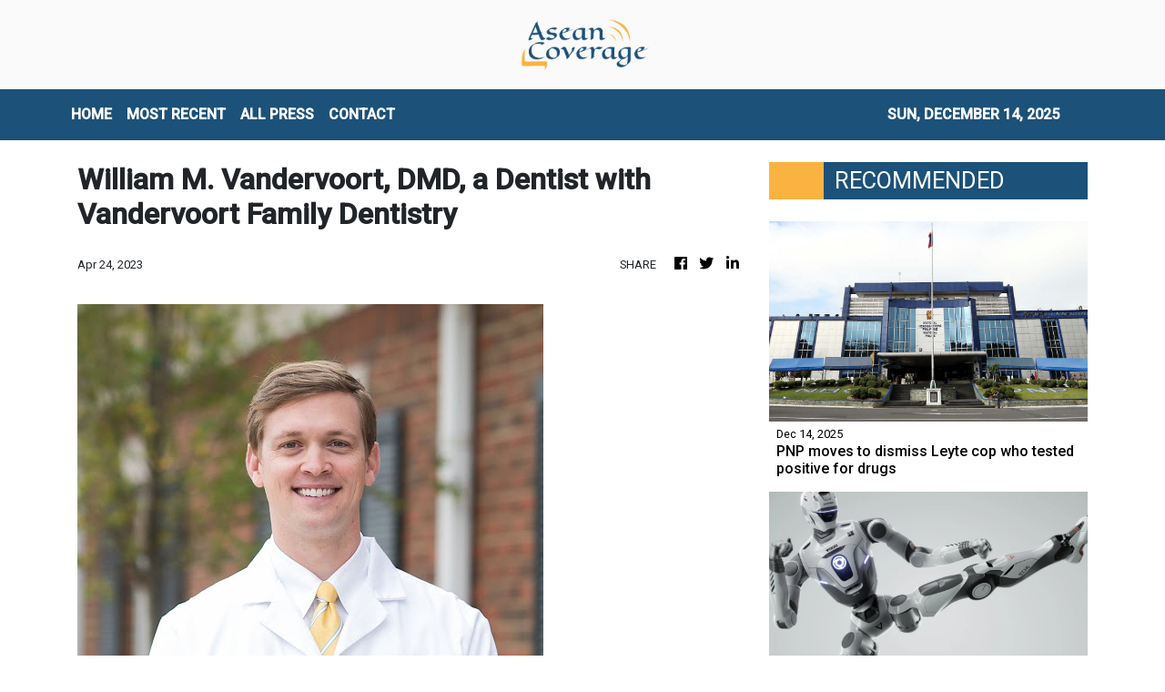

--- FILE ---
content_type: text/html; charset=utf-8
request_url: https://us-central1-vertical-news-network.cloudfunctions.net/get/fetch-include-rss
body_size: 44713
content:
[
  {
    "id": 108667302,
    "title": "PNP moves to dismiss Leyte cop who tested positive for drugs",
    "summary": "MANILA, Philippines — The Philippine National Police (PNP) has ordered the filing of administrative charges against a police officer who tested positive for illegal drugs in Palompon, Leyte. Acting PNP chief PLt.Gen. Jose Melencio Nartatez Jr. issued the order following the positive result of a police corporal from Palompon Municipal Police Station in a targeted",
    "slug": "pnp-moves-to-dismiss-leyte-cop-who-tested-positive-for-drugs",
    "link": "https://newsinfo.inquirer.net/2154989/pnp-moves-to-dismiss-leyte-cop-after-positive-shabu-test",
    "date_published": "2025-12-14T14:09:47.000Z",
    "images": "https://newsinfo.inquirer.net/files/2025/01/PNP-Philippine-National-Police-22January2025.jpg",
    "categories": "1558",
    "img_id": "0",
    "caption": "",
    "country": "Philippines",
    "source_type": "rss",
    "source": "Inquirer.net"
  },
  {
    "id": 108692656,
    "title": "How China’s US$150,000 robotic start-up beat Tesla boss Elon Musk in 2 years",
    "summary": "The odds seemed impossible: a shoestring Chinese start-up founded in 2023 with just 1 million yuan (US$142,000) taking on Elon Musk – tech legend, disrupter in space and CEO of Tesla – who is valued at half a trillion dollars.\nBut in less than two years, EngineAI Robotics, led by CEO Zhao Tongyang, created the T800 – a robot that delivers Bruce Lee-style roundhouse kicks with the force of a small car – and, under the instruction of smiling engineers and scientists, tried it first on the boss...",
    "slug": "how-chinas-us150000-robotic-startup-beat-tesla-boss-elon-musk-in-2-years",
    "link": "https://www.scmp.com/news/china/science/article/3336182/how-chinas-us150000-robotic-start-beat-tesla-boss-elon-musk-2-years?utm_source=rss_feed",
    "date_published": "2025-12-14T14:00:09.000Z",
    "images": "https://cdn.i-scmp.com/sites/default/files/styles/1280x720/public/d8/images/canvas/2025/12/12/f4c33737-8ecf-4098-a4c2-b019393fa696_fac7902c.jpg",
    "categories": "1558",
    "img_id": "0",
    "caption": "",
    "country": "China",
    "source_type": "rss",
    "source": "South China Morning Post"
  },
  {
    "id": 108688170,
    "title": "DHSUD includes high-density housing as option in 4PH Program ",
    "summary": "The Department of Human Settlements and Urban Development (DHSUD) has integrated high-density housing (HDH) - or multi-storey residential housing - in the Expanded Pambansang Pabahay para sa Pilipino (4PH) Program as an added housing option for informal settler families (ISFs).",
    "slug": "dhsud-includes-highdensity-housing-as-option-in-4ph-program-",
    "link": "https://www.gmanetwork.com/news/topstories/nation/969558/dhsud-includes-high-density-housing-as-option-in-4ph-program/story/",
    "date_published": "2025-12-14T13:56:08.000Z",
    "images": " <img width=\"auto\" height=\"150\" src=\"https://images.gmanews.tv/webpics/2025/12/Screenshot_2025-12-14_214652_2025_12_14_21_53_56.png\"/> ",
    "categories": "1558",
    "img_id": "0",
    "caption": "",
    "country": "Philippines",
    "source_type": "rss",
    "source": "GMA Network"
  },
  {
    "id": 108667303,
    "title": "Taal Volcano sulfur emissions drop, seismic activity continues to ease",
    "summary": "LUCENA CITY, Philippines — Sulfur dioxide (SO₂) emissions from Taal Volcano in Batangas province have declined, alongside a sustained drop in seismic activity, the Philippine Institute of Volcanology and Seismology (Phivolcs) reported on Sunday, Dec 14. Phivolcs said only 150 metric tons of sulfur dioxide were measured from the volcano’s main crater over the past",
    "slug": "taal-volcano-sulfur-emissions-drop-seismic-activity-continues-to-ease",
    "link": "https://newsinfo.inquirer.net/2154962/taal-volcano-sulfur-emissions-drop-seismic-activity-continues-to-ease",
    "date_published": "2025-12-14T13:48:19.000Z",
    "images": "https://newsinfo.inquirer.net/files/2025/11/Taal-Volcano-28November2025.jpg",
    "categories": "1558",
    "img_id": "0",
    "caption": "",
    "country": "Philippines",
    "source_type": "rss",
    "source": "Inquirer.net"
  },
  {
    "id": 108688174,
    "title": "Negros cop killed by communist rebels laid to rest",
    "summary": "BACOLOD CITY – A 45-year-old policeman killed by the New People’s Army (NPA) in Calatrava town, Negros Occidental province was laid to rest in his hometown of Toboso, Negros Occidental on Saturday, Dec. 13.\nPersonnel of the Negros Occidental Police Provincial Office rendered a solemn 21-gun salute in honor of Police Senior Master Sgt. Rommel Aguilar, a member of the 1st Negros Occidental Provincial Mobile Force Company.\nThe Police Regional Office-Negros Island Region (PRO-NIR) paid tribute to Aguilar’s dedication. They said his legacy of commitment, honor, and service would continue to inspire the Philippine National Police (PNP) and the nation.\nFamily, friends, and colleagues honored Aguilar’s years of selfless service, courage, and sacrifice.\nThe PRO-NIR described Aguilar as a dedicated public servant, a loyal colleague, and a true hero in uniform.\nPolice Col. Dennis Wenceslao, Negros Occidental police director, and Police Col. Lito Patay, PRO-NIR deputy regional director for operations, attended the necrological service to express solidarity with Aguilar’s family.\nAguilar was found dead in Barangay Laga-an, Calatrava, hours after he was reported missing on Dec. 7.\nHe had been involved in a brief firefight with unidentified armed men in Barangay Menchaca while conducting a police operation against a wanted individual.\nEarlier that day, a 59-year-old civilian, who NPA rebels tagged as an alleged military asset, was also shot dead in Barangay Dolis, Calatrava.\nAuthorities continue to investigate the two incidents and operations are ongoing to identify and arrest the perpetrators and bring justice to the victims.",
    "slug": "negros-cop-killed-by-communist-rebels-laid-to-rest",
    "link": "https://mb.com.ph/article/10897852/philippines/visayas/negros-cop-killed-by-communist-rebels-laid-to-rest",
    "date_published": "2025-12-14T13:47:00.000Z",
    "images": "https://mb.com.ph/manilabulletin/uploads/images/2025/12/14/65639.webp",
    "categories": "1558",
    "img_id": "0",
    "caption": "",
    "country": "Philippines",
    "source_type": "rss",
    "source": "Manila Bulletin"
  },
  {
    "id": 108688175,
    "title": "Dizon defends bid for Congress to restore cuts to its 2026 budget",
    "summary": "Department of Public Works and Highways (DPWH) Secretary Vince Dizon on Sunday, December 14 has urged Congress to restore the funds that were slashed from its budget for next year, making senators skeptical of the agency’s sudden request.\n\n**media[65641]**\n\nDizon was present during the second day of the bicameral conference committee meeting appealing to senators and congressmen to restore about P45-billion of the deducted amounts in the agency’s proposed 2026 budget.\n\nSen. Sherwin Gatchalian, chairman of the Senate Committee on Finance, defended the decision of the chamber to reduce the DPWH budget due to the Construction Materials Price Data (CMPD), though he invited Dizon to the hearing to explain the agency’s position.\n\nGatchalian pointed out that the adjustment was due to the statements of the DPWH itself using the data and inputs submitted by the agency to them, and the Senate is just supporting it.\n\n“The budget should reflect the lower prices of the time, especially in this context where many of our countrymen are angry about the flood control issue, and many of our countrymen are angry about the overpriced issue. The Senate lowered the price, first to save money, and second to prevent overpricing within the budget,” Gatchalian stressed.\n\nSen. Loren Legarda agreed saying all the documents and facts came from the DPWH and the Senate finance panel did not put down the cost unilaterally or arbitrarily.\n\n“We are willing to listen of course, we are reasonable people that is why we serve the people but let it be very clear, the senators did not invent the numbers, these are from the DPWH previous administration and the new incumbent administration,” she added. \n\nBut Dizon clarified that in appealing for the restoration of the P45-billion, the agency only wants to ensure that projects would be properly implemented.\n\nHe also cited President Marcos, saying that while the Chief Executive directed the agency to lower material prices to eliminate overpricing, the President is also conscious of the need to ramp up the country’s economy and infrastructure spending.\n\n“We all know that in the second quarter, the economy grew only by four percent largely due to cuts in public expenditure, especially in infrastructure. The President does not want that to happen,” Dizon said.\n\nDizon, then, presented data to the bicameral panel showing how the reductions made under House Bill No. 4058 affected the project costs for asphalt overlay, citing the project budget for Region IV-B as an example.\n\nThe budget for Region IV-B was reduced from P41.15-million under the House version to P12.97-million, even though the actual cost of the program amounts to P31.53-million, resulting to an P18.56 million shortfall. \n\nThis, in effect, rendered the project underfunded, according to Dizon.\n\n“Our fear is that the cut made using our adjustment factors, across the board, across roughly 10,000 projects in the GAB (General Appropriations Bill) may result inevitably in projects that will end up being unimplementable because of the way that they were applied to the various projects,” the DPWH chief said.\n\nSen. Francis “Kiko” Pangilinan also expressed puzzlement over Dizon’s request, recalling that during the Senate budget hearings, he admitted of the overpricing, and he himself suggeted to “cut the fat.” \n\nDizon clarified that the price of the projects in the 2026 budget will surely decreased based on the new cost of materials passed by the DPWH. \n\n“That would surely be decreased. But the question would be who would make the reduction? Will it be Congress or will it be the Senate? Or will it be the Executive?” \n\nThe Cabinet official also vouched on the department order he earlier issued directing all DPWH offices—including regional and district engineering offices—to strictly comply with the updated CMPD.\n\nDizon earlier said he had issued a department order directing all DPWH implementing offices, including regional and district engineering offices, to strictly comply with the updated CMPD.\n\n“So these won’t be new projects. So therefore, this is not an insertion…But I think, first of all, I understand the comments of our countrymen and I can\\'t blame him. But all we want to say is that based on the President\\'s order, the price of materials has been reduced. This will be implemented by the DPWH, if you see fit. If the Senate and Congress give the DPWH the opportunity to implement this, we will implement it before these projects are even put out to bid,” Dizon told the bicameral panel in response to Sen. Erwin Tulfo’s query.\n\n“And if I may just read Mr. Chairman, Section 6 of the Department Order that we issued which reads as: mandatory compliance prior to procurement. It says here: the bids and awards committees must require certification from the concerned head of office attesting to the application of the updated CMPD,” he explained. \n\n“Ensure that no procurement shall commence without the certification from the head of office and reject or return any project that is not jury certified. No procurement activity may proceed without meeting this requirement,” Dizon further said.\n\nGatchalian, meanwhile, agreed with Pangilinan’s view, saying senators do want the projects to be implemented. “We don’t want our economy to stop but we also don’t want overpricing items within the budget.”",
    "slug": "dizon-defends-bid-for-congress-to-restore-cuts-to-its-2026-budget",
    "link": "https://mb.com.ph/article/10897851/philippines/national/[base64]",
    "date_published": "2025-12-14T13:45:00.000Z",
    "images": "https://mb.com.ph/manilabulletin/uploads/images/2025/12/14/65641.webp",
    "categories": "1558",
    "img_id": "0",
    "caption": "",
    "country": "Philippines",
    "source_type": "rss",
    "source": "Manila Bulletin"
  },
  {
    "id": 108667304,
    "title": "Cardinal David hits MAIFIP budget hike as ‘violation of human dignity’",
    "summary": "MANILA, Philippines — A Church leader has added to growing criticism over the increase in the budget of the Medical Assistance to Indigent and Financially Incapacitated Patients (MAIFIP) program under the Department of Health (DOH), describing it as a “violation of human dignity.” “One of the quiet but grave moral failures of our public life is how",
    "slug": "cardinal-david-hits-maifip-budget-hike-as-violation-of-human-dignity",
    "link": "https://newsinfo.inquirer.net/2154972/cardinal-david-hits-maifip-budget-hike-as-violation-of-human-dignity",
    "date_published": "2025-12-14T13:43:52.000Z",
    "images": "https://newsinfo.inquirer.net/files/2025/03/940786.jpeg",
    "categories": "1558",
    "img_id": "0",
    "caption": "",
    "country": "Philippines",
    "source_type": "rss",
    "source": "Inquirer.net"
  },
  {
    "id": 108024408,
    "title": "LIVE UPDATES: SEA Games 2025",
    "summary": "Team Philippines showcases a who's who of international trailblazers, with the likes of Hidilyn Diaz, EJ Obiena, Alex Eala, and Thirdy Ravena all looking to strike gold in their respective sports",
    "slug": "live-updates-sea-games-2025",
    "link": "https://www.rappler.com/sports/southeast-asian-games/updates-results-2025/",
    "date_published": "2025-12-14T13:38:53.000Z",
    "images": "https://www.rappler.com/tachyon/2025/12/sea-games-2025-ds-page-carousel.jpg",
    "categories": "1558",
    "img_id": "0",
    "caption": "",
    "country": "Philippines",
    "source_type": "rss",
    "source": "Rappler"
  },
  {
    "id": 108667305,
    "title": "Retired policeman shot dead inside cockpit in Calbayog City",
    "summary": "TACLOBAN CITY, Philippines — A 57-year-old retired police officer was shot dead while watching a cockfight inside the Ipao Sports Complex, a cockpit arena, in Barangay San Policarpo, Calbayog City, Samar, on Saturday night, Dec. 13, according to the Police Regional Office in Eastern Visayas (PRO 8). Based on the initial report from PRO-8, the",
    "slug": "retired-policeman-shot-dead-inside-cockpit-in-calbayog-city",
    "link": "https://newsinfo.inquirer.net/2154960/retired-policeman-shot-dead-inside-cockpit-in-calbayog-city",
    "date_published": "2025-12-14T13:37:45.000Z",
    "images": "https://newsinfo.inquirer.net/files/2023/08/Calbayog-City-Samar-dead-crime-filephoto-081423.png",
    "categories": "1558",
    "img_id": "0",
    "caption": "",
    "country": "Philippines",
    "source_type": "rss",
    "source": "Inquirer.net"
  },
  {
    "id": 108688177,
    "title": "P13.6-M shabu seized in Cagayan de Oro buy-bust",
    "summary": "BUTUAN CITY – Police seized two kilos of suspected shabu valued at P13.6 million in a buy-bust operation in Cagayan de Oro City on Saturday, Dec. 13.\nA suspected drug pusher was arrested in the operation.\nThe contraband recovered from the 41-year-old high-value individual was hidden inside a Chinese tea bag.\n Also recovered from the suspect were a weighing scale, a durabox, an ecobag, drug paraphernalia, and the buy-bust money.\nPolice said it was the third time the suspect had been arrested. He had faced theft and illegal drug cases and was released only last year.\n The suspect’s supply allegedly originated from Lanao del Sur province.\nHe is under the custody of the Cagayan de Oro police for proper disposition and faces appropriate cases.",
    "slug": "p136m-shabu-seized-in-cagayan-de-oro-buybust",
    "link": "https://mb.com.ph/article/10897849/philippines/mindanao/p136-m-shabu-seized-in-cagayan-de-oro-buy-bust",
    "date_published": "2025-12-14T13:36:00.000Z",
    "images": "https://mb.com.ph/manilabulletin/uploads/images/2025/12/14/65636.webp",
    "categories": "1558",
    "img_id": "0",
    "caption": "",
    "country": "Philippines",
    "source_type": "rss",
    "source": "Manila Bulletin"
  },
  {
    "id": 108688176,
    "title": "AFAM hosts festive Christmas gathering at Rehub Events Place",
    "summary": "The Association of Foreign Actors and Models (AFAM) ushered in the holiday season with a lively Christmas Gathering held on Dec. 4, 2025, at the REHub Events Place. The celebration brought together AFAM members along with prominent personalities from the entertainment and fashion industries.\n**media[65633]**\nThe evening was filled with vibrant performances and warm fellowship. Veteran actors Direk Leo Martinez, Rez Cortez, and Hero Bautista delighted attendees with song numbers that set a joyful tone for the night. Guests also enjoyed a raffle where everyone walked away with a prize of their choice, adding an extra layer of enjoyment to the festivities.\nBeyond the merriment, the event also carried a meaningful message. Dr. Mary Gaw So, owner of REHub Real Estate Hub, shared a heartfelt testimony about her faith journey and encouraged guests to reflect on the true essence of the season by accepting Jesus Christ as Lord and Savior.\n**media[65634,65635]**\n“AFAM was officially launched on October 24, 2025, coinciding with United Nations Day,” shared Derrick Yu, one of the organization’s founding members. “It was established to provide a collective voice for foreign actors and models working in the Philippines. Our goal is to advocate for fair treatment, enhance career opportunities, and strengthen the professional network for foreign artists within the local creative industries.”\n**media[65637]**\n**media[65638]**\nIndividuals interested in joining AFAM or learning more about its initiatives may reach out through its official Facebook account: AFAM – Association of Foreign Actors and Models.\nAFAM extends its sincere gratitude to the sponsors, media partners, and supporters who made the event possible: REHub Real Estate Hub, Transfer It, Maldita, Jovanni, Mikata Home Appliances, Well-Balanced Chiropractic Wellness Center, Slimmers World, Boy Bawang, MAC Cosmetics, Anytime Cleaners, Air Professor, Chinatown TV, Manila Bulletin, Councilor Migs Suntay, Congressman Bong Suntay, and Senator Bong Go.",
    "slug": "afam-hosts-festive-christmas-gathering-at-rehub-events-place",
    "link": "https://mb.com.ph/article/10897850/entertainment/celebrities/[base64]",
    "date_published": "2025-12-14T13:36:00.000Z",
    "images": "https://mb.com.ph/manilabulletin/uploads/images/2025/12/14/65633.webp",
    "categories": "1558",
    "img_id": "0",
    "caption": "",
    "country": "Philippines",
    "source_type": "rss",
    "source": "Manila Bulletin"
  },
  {
    "id": 108686253,
    "title": "Woman with two husbands: Govt to focus on children&#039;s welfare, says Nancy",
    "summary": "KUCHING: The Women, Family and Community Development Ministry will prioritise the welfare and well-being of the children involved in a case of a woman in Terengganu who allegedly has two husbands. Read full story",
    "slug": "woman-with-two-husbands-govt-to-focus-on-children039s-welfare-says-nancy",
    "link": "https://www.thestar.com.my/news/nation/2025/12/14/woman-with-two-husbands-govt-to-focus-on-children039s-welfare-says-nancy",
    "date_published": "2025-12-14T13:29:00.000Z",
    "images": "https://apicms.thestar.com.my/uploads/images/2025/12/14/3672077.JPG",
    "categories": "1558",
    "img_id": "0",
    "caption": "",
    "country": "Malaysia",
    "source_type": "rss",
    "source": "The Stars"
  },
  {
    "id": 108686259,
    "title": "Vietnamese professor awarded honorary doctorate by Moscow institute",
    "summary": "Established in 1930, Moscow Power Engineering Institute is a leading national research university specialising in energy, power engineering and nuclear power.",
    "slug": "vietnamese-professor-awarded-honorary-doctorate-by-moscow-institute",
    "link": "https://vnanet.vn/en/tin-tuc/society-1007/vietnamese-professor-awarded-honorary-doctorate-by-moscow-institute-8470967.html",
    "date_published": "2025-12-14T12:58:02.000Z",
    "images": "https://vnanet.vn/Data/Articles/2025/12/14/8470967/vna_potal_vietnamese_professor_awarded_honorary_doctorate_by_moscow_institute_small.jpg",
    "categories": "1558",
    "img_id": "0",
    "caption": "",
    "country": "Vietnam",
    "source_type": "rss",
    "source": "VNAnet"
  },
  {
    "id": 108688172,
    "title": "Norm-defying Abadiano embraces mid-range shots as UP forces UAAP finals Game 3",
    "summary": "Smack dab in the center of basketball's 3-point golden age, UP star Gerry Abadiano showcases his mid-range mastery as the Fighting Maroons keep their UAAP men's basketball title defense alive against rival La Salle",
    "slug": "normdefying-abadiano-embraces-midrange-shots-as-up-forces-uaap-finals-game-3",
    "link": "https://www.rappler.com/sports/uaap/men-basketball-game-results-up-la-salle-gerry-abadiano-december-14-2025/",
    "date_published": "2025-12-14T12:50:17.000Z",
    "images": "https://www.rappler.com/tachyon/2025/12/UAAP-88-MBB-Finals-G2-UP-vs-DLSU-GERRY-ABADIANO-7328.jpg",
    "categories": "1558",
    "img_id": "0",
    "caption": "",
    "country": "Philippines",
    "source_type": "rss",
    "source": "Rappler"
  },
  {
    "id": 108688173,
    "title": "Dizon’s last-minute appeal to bicam: Restore DPWH budget cuts brought by lower material costs",
    "summary": "Department of Public Works and Highways Secretary Vince Dizon instead suggests that his agency compute the reduced project costs based on a project's Program of Works",
    "slug": "dizons-lastminute-appeal-to-bicam-restore-dpwh-budget-cuts-brought-by-lower-material-costs",
    "link": "https://www.rappler.com/philippines/dpwh-vince-dizon-appeal-bicameral-restore-budget-cuts-2026/",
    "date_published": "2025-12-14T12:44:46.000Z",
    "images": "https://www.rappler.com/tachyon/2025/09/DPWH-building-facade.jpeg?resize=75%2C75&crop=228px%2C0px%2C720px%2C720px",
    "categories": "1558",
    "img_id": "0",
    "caption": "",
    "country": "Philippines",
    "source_type": "rss",
    "source": "Rappler"
  },
  {
    "id": 108686254,
    "title": "Three Indonesian crewmembers rescued after tugboat runs aground on Terengganu coast",
    "summary": "KUALA NERUS: Three Indonesian crewmembers have been rescued while another three remain stranded on a tugboat due to rough seas near a breakwater construction area at Pantai Batu Rakit, near here. Read full story",
    "slug": "three-indonesian-crewmembers-rescued-after-tugboat-runs-aground-on-terengganu-coast",
    "link": "https://www.thestar.com.my/news/nation/2025/12/14/three-indonesian-crewmembers-rescued-after-tugboat-runs-aground-on-terengganu-coast",
    "date_published": "2025-12-14T12:43:00.000Z",
    "images": "https://apicms.thestar.com.my/uploads/images/2025/12/14/3672051.JPG",
    "categories": "1558",
    "img_id": "0",
    "caption": "",
    "country": "Malaysia",
    "source_type": "rss",
    "source": "The Stars"
  },
  {
    "id": 108667306,
    "title": "1,627 of 21,179 pass PNPA’s cadet admission test",
    "summary": "MANILA, Philippines — A total of 1,627 of 21,179 examinees, or 7.68 percent, passed the Philippine Police Academy Cadet Admission Test (PNPA-CAT). According to the PNPA in an advisory, the results were released over a month after the PNPA-CAT was held from November 8 to 9 in 27 testing centers nationwide. READ: Woman power: Cadet",
    "slug": "1627-of-21179-pass-pnpas-cadet-admission-test",
    "link": "https://newsinfo.inquirer.net/2154956/1627-of-21179-pass-pnpas-cadet-admission-test",
    "date_published": "2025-12-14T12:41:47.000Z",
    "images": "https://newsinfo.inquirer.net/files/2025/08/WhatsApp-Image-2025-08-07-at-17.55.21.jpeg",
    "categories": "1558",
    "img_id": "0",
    "caption": "",
    "country": "Philippines",
    "source_type": "rss",
    "source": "Inquirer.net"
  },
  {
    "id": 108692657,
    "title": "Why has reference to Taiwan attending Rimpac been removed from US defence bill?",
    "summary": "A proposal to invite Taiwan to next year’s US-led Rim of the Pacific (Rimpac) military exercises has been removed from defence policy legislation progressing through Congress, raising concerns in Taipei that Washington’s political calculus may be shifting.\nSome analysts have warned that the removal of language approved by the US Senate in the 2026 National Defence Authorisation Act (NDAA) could even pave the way for Beijing’s return to the world’s largest naval exercise.\nFor the first time, the...",
    "slug": "why-has-reference-to-taiwan-attending-rimpac-been-removed-from-us-defence-bill",
    "link": "https://www.scmp.com/news/china/military/article/3336217/why-has-reference-taiwan-attending-rimpac-been-removed-us-defence-bill?utm_source=rss_feed",
    "date_published": "2025-12-14T12:40:02.000Z",
    "images": "https://cdn.i-scmp.com/sites/default/files/styles/1280x720/public/d8/images/canvas/2025/12/12/2c8fb47e-cc00-41c7-9511-4e74fd856bd0_090e185b.jpg",
    "categories": "1558",
    "img_id": "0",
    "caption": "",
    "country": "China",
    "source_type": "rss",
    "source": "South China Morning Post"
  },
  {
    "id": 108692658,
    "title": "US is rewriting its China policy under national security strategy",
    "summary": "The recently released US National Security Strategy (NSS) marks a sharp geographic and political turn. It moves the western hemisphere to the top of the agenda and pushes Asia – and with it, visible China-centric “great power competition” – down a notch.\nThis does not mean China no longer matters. Rather, it means Washington now sees China partly through the lens of what it is doing in the Americas instead of only what it is doing in the Indo-Pacific.\nThis shift is not accidental. It is a...",
    "slug": "us-is-rewriting-its-china-policy-under-national-security-strategy",
    "link": "https://www.scmp.com/opinion/china-opinion/article/3336186/us-rewriting-its-china-policy-under-national-security-strategy?utm_source=rss_feed",
    "date_published": "2025-12-14T12:30:10.000Z",
    "images": "https://cdn.i-scmp.com/sites/default/files/styles/1280x720/public/d8/images/canvas/2025/12/12/ffec1804-5cc9-46ec-a6db-748afc68dd83_3517af45.jpg",
    "categories": "1558",
    "img_id": "0",
    "caption": "",
    "country": "China",
    "source_type": "rss",
    "source": "South China Morning Post"
  },
  {
    "id": 108688178,
    "title": "Valenzuela City says ‘Kobe’ case not animal cruelty after investigation",
    "summary": "The Valenzuela City government has clarified that the incident involving a dog named Kobe in Barangay Balangkas does not constitute animal cruelty, following a thorough investigation by a joint task force.\n\nKobe had its tongue completely cut off on Tuesday, Dec. 9. \n\nMayor Weslie “Wes” Gatchalian said the dog fight lasted for 19 seconds. \n\n“Five to six po na aso ang nag go-group. Nakita natin na mayroon talagang altercation, may isang aso na kumagat ho sa isang aso. Ang kagat po ay diretso po sa tongue mismo (\"Five to six dogs were in a group. We saw that there was an altercation, one dog bit another dog. The bite was directly to the tongue),” he said in a press conference on Saturday, Dec. 13. \n\nReports of an alleged animal cruelty case circulated online, causing fear in the community and drawing strong reactions from various animal welfare advocates. \n\nIn response, the city government immediately formed a joint task force, dubbed “Task Force Kobe,” to conduct a comprehensive probe into the incident.\n\nBased on the review of closed-circuit television (CCTV) footage and statements from eyewitnesses, authorities determined that the incident was the result of a dog-to-dog fight and was not caused by human intervention.\n\nTo support Kobe and the dog’s owner, the city government committed to providing medical assistance to the injured dog until his full recovery.\n\n“Mula sa Pamahalaang Lungsod ng Valenzuela, nagpapasalamat kami sa kooperasyon ng dog owner, witness, animal welfare advocates, at concerned citizens upang mapabilis ang pagkalutas sa kaso ni Kobe (From the Valenzuela City Government, we thank the cooperation of the dog owner, witness, animal welfare advocates, and concerned citizens to expedite the resolution of Kobe\\'s case),” the city government said.\n\nThe local government also reminded the public to remain vigilant and discerning when consuming and sharing information online, and urged pet owners to continue complying with the Responsible Pet Ownership Ordinance No. 131, Series of 2014, to help ensure the safety and welfare of animals and the community.\n\nRead more: https://mb.com.ph/2025/12/12/wala-nang-chance-ibalik-ang-dila-dogs-tongue-cut-off-in-valenzuela",
    "slug": "valenzuela-city-says-kobe-case-not-animal-cruelty-after-investigation",
    "link": "https://mb.com.ph/article/10897848/philippines/metro-manila/[base64]",
    "date_published": "2025-12-14T12:29:00.000Z",
    "images": "https://mb.com.ph/manilabulletin/uploads/images/2025/12/14/65632.webp",
    "categories": "1558",
    "img_id": "0",
    "caption": "",
    "country": "Philippines",
    "source_type": "rss",
    "source": "Manila Bulletin"
  },
  {
    "id": 108688171,
    "title": "DPWH defends bid to restore budget: Lower material costs, no projects to bring back",
    "summary": "Department of Public Works and Highways Secretary Vince Dizon on Sunday defended the DPWH's bid to restore cuts to its 2026 budget, telling skeptical lawmakers that he understood why the department lost the public's trust after massive corruption was revealed in connection with ghost or substandard flood control projects.",
    "slug": "dpwh-defends-bid-to-restore-budget-lower-material-costs-no-projects-to-bring-back",
    "link": "https://www.gmanetwork.com/news/topstories/nation/969551/dpwh-defends-bid-to-restore-budget-lower-material-costs-no-projects-to-bring-back/story/",
    "date_published": "2025-12-14T12:26:34.000Z",
    "images": " <img width=\"auto\" height=\"150\" src=\"https://images.gmanews.tv/webpics/2025/12/dpwh_sec_vince_dizon_bicam_121425_2025_12_14_18_34_25.jpg\"/> ",
    "categories": "1558",
    "img_id": "0",
    "caption": "",
    "country": "Philippines",
    "source_type": "rss",
    "source": "GMA Network"
  },
  {
    "id": 108686255,
    "title": "Flood: Govt ​​​​​​gears up for rise in victims at shelters should situation worsen",
    "summary": "KUCHING: The Social Welfare Department ​​​​​​in each state is prepared to face a possible increase in the number of flood victims at temporary relief centres if the flood situation worsens. Read full story",
    "slug": "flood-govt-gears-up-for-rise-in-victims-at-shelters-should-situation-worsen",
    "link": "https://www.thestar.com.my/news/nation/2025/12/14/flood-govt-gears-up-for-rise-in-victims-at-shelters-should-situation-worsen",
    "date_published": "2025-12-14T12:18:00.000Z",
    "images": "https://apicms.thestar.com.my/uploads/images/2025/12/14/3672039.jpg",
    "categories": "1558",
    "img_id": "0",
    "caption": "",
    "country": "Malaysia",
    "source_type": "rss",
    "source": "The Stars"
  },
  {
    "id": 108668044,
    "title": "[HOMESTRETCH] Raising Alex Eala: An ace for Philippine tennis",
    "summary": "Hear untold stories from the tennis star – from childhood anecdotes to going on tour and staying true to being a proud Filipino",
    "slug": "homestretch-raising-alex-eala-an-ace-for-philippine-tennis",
    "link": "https://www.rappler.com/sports/homestretch-episode-raising-alex-eala-ace-philippine-tennis/",
    "date_published": "2025-12-14T12:01:29.000Z",
    "images": "https://www.rappler.com/tachyon/2025/12/home-stretch-alex-eala-ace-philippine-tennis.jpeg",
    "categories": "1558",
    "img_id": "0",
    "caption": "",
    "country": "Philippines",
    "source_type": "rss",
    "source": "Rappler"
  },
  {
    "id": 108692659,
    "title": "China orders local governments to settle company bills by end of year",
    "summary": "China has set a deadline for local governments to settle outstanding payments owed to companies, calling it essential for improving the country’s business environment amid an economic slowdown.\nAll arrears below 500,000 yuan (US$70,870) must be cleared by the end of the year, said Xiao Weiming, deputy secretary general of the National Development and Reform Commission, the country’s top economic planner.\n“The biggest step in improving the business environment right now is clearing the...",
    "slug": "china-orders-local-governments-to-settle-company-bills-by-end-of-year",
    "link": "https://www.scmp.com/news/china/politics/article/3336395/china-orders-local-governments-settle-bills-companies-year-end?utm_source=rss_feed",
    "date_published": "2025-12-14T11:49:59.000Z",
    "images": "https://cdn.i-scmp.com/sites/default/files/styles/1280x720/public/d8/images/canvas/2025/12/14/372da394-a917-480d-bffb-2e6023d72e9b_f4a7b317.jpg",
    "categories": "1558",
    "img_id": "0",
    "caption": "",
    "country": "China",
    "source_type": "rss",
    "source": "South China Morning Post"
  },
  {
    "id": 108676236,
    "title": "MIC still part of Barisan Nasional, says Saravanan",
    "summary": "TAPAH: MIC is still a Barisan Nasional component party as no final decision has been made on any new political cooperation, says Datuk Seri M. Saravanan on Sunday (Dec 14). Read full story",
    "slug": "mic-still-part-of-barisan-nasional-says-saravanan",
    "link": "https://www.thestar.com.my/news/nation/2025/12/14/mic-still-part-of-barisan-nasional-says-saravanan",
    "date_published": "2025-12-14T11:42:00.000Z",
    "images": "https://apicms.thestar.com.my/uploads/images/2025/12/14/3672004.jpg",
    "categories": "1558",
    "img_id": "0",
    "caption": "",
    "country": "Malaysia",
    "source_type": "rss",
    "source": "The Stars"
  },
  {
    "id": 108682171,
    "title": "Malaysia to get Picasso, Matisse artworks linked to 1MDB lawyer",
    "summary": "The works are held by Christie’s and Sotheby’s in the US and are worth over US$30 million combined",
    "slug": "malaysia-to-get-picasso-matisse-artworks-linked-to-1mdb-lawyer",
    "link": "https://www.businesstimes.com.sg/international/asean/malaysia-get-picasso-matisse-artworks-linked-1mdb-lawyer",
    "date_published": "2025-12-14T11:38:04.000Z",
    "images": "",
    "categories": "2828,199,782,3240,3249,3252,3254,3258,3259,3286,3296,3297,3299",
    "img_id": "0",
    "caption": "",
    "country": "Singapore",
    "source_type": "rss",
    "source": "The Business Times"
  },
  {
    "id": 108678163,
    "title": "Hidilyn Diaz misses podium; Alas Women relegated to bronze match",
    "summary": "BANGKOK —Tokyo Olympics gold medalist Hidilyn Diaz missed out on the podium just as the Alas Pilipinas women’s team was relegated in the battle for bronze in the 33rd Southeast Asian Games on Sunday, Dec. 14 here.\nDiaz fell short of her supposed third SEA Games gold medal after finishing fourth in the women’s 58-kilogram event with a total lift of 200kg.\nNow 34, Diaz had her best lift in snatch at 90kg while she cleared 110 in the clean and jerk. She tried to go for 115kg, and then later on 116kg, to stay in medal contention but she failed to lift both.\n“I did my best and this is my best for now dahil may injury ako and nahihirapan ako mag drop weight kasi lumaki ako  pero it’s not an excuse,” said Diaz.\n“At the end of the day, \\'di ako sumuko nag-prepare ako and I am happy to represent our country,” she added.\nWith Diaz’s loss, the Philippine weightlifting team remained without a medal in the biennial meet after Fernando Agad Jr. placing fifth in the men’s 60kg class, 16-year-old Jhodie Peralta landing fourth in the women’s 53kg event and Rosegie Ramos registering a DNF.\nMeanwhile, Alas Pilipinas found powerhouse Vietnam too much to handle as it lost in straight sets, 17-25,14-25,17-25, in the semifinals of the women’s indoor volleyball at the Hua Mark Indoor Stadium.\nThe Nationals managed to keep in step with the Vietnamese in the opening set, even taking a 15-14 lead before their rivals showed exactly why they are one of the favorites to rule the competition.\nVietnam unloaded an 11-2 rally that dictated the tempo for the rest of the contest.\nAll is not lost for Alas, however, as it can still gun for a bronze medal against either Thailand or Indonesia – an achievement that the national team has not achieved in the last 20 years.",
    "slug": "hidilyn-diaz-misses-podium-alas-women-relegated-to-bronze-match",
    "link": "https://mb.com.ph/article/10897847/sports/hidilyn-diaz-misses-podium-alas-women-relegated-to-bronze-match",
    "date_published": "2025-12-14T11:33:00.000Z",
    "images": "https://mb.com.ph/manilabulletin/uploads/images/2025/12/14/65631.webp",
    "categories": "1558",
    "img_id": "0",
    "caption": "",
    "country": "Philippines",
    "source_type": "rss",
    "source": "Manila Bulletin"
  },
  {
    "id": 108678164,
    "title": "Abadiano lifts Maroons past Archers to force sudden death",
    "summary": "Gerry Abadiano displayed veteran poise and carried reigning champion University of the Philippines past De La Salle University, 66-63, to force a rubber match in their UAAP Season 88 men\\'s finals clash at the full-packed Mall of Asia Arena in Pasay City Sunday, Dec. 14.\nWith 22,412 fans in attendance, Game 2 did not disappoint as the match turned physical in the fourth quarter, as Abadiano rose to the occasion and delivered six of his 17 points in the waning minutes, including a jumper that gave the Maroons a 65-62 lead with 1:05 remaining.\nWith its hard-earned victory, UP arranged a do-or-die clash against La Salle this Wednesday, Dec. 17, at the Smart Araneta Coliseum.\n“I thought we showed that, come Game 3 Wednesday, one thing you must expect from us, we’re going to give it all,” said UP assistant coach Christian Luanzon.\n“Di ko naman ini-expect ‘yong mga pangyayari, kung ano lang ‘yong ibigay sakin ng depensa… especially last year namin kaya binibigay talaga namin ‘yong best namin,” added Abadiano.\nAbadiano also posted two rebounds and one steal, while Francis Nnoruka had a double-double effort of 13 points and 13 rebounds with two blocks and one steal. Gani Stevens and Jacob Bayla added eight and six points, respectively.\nNoy Remogat recovered from his measly three-point outing in their 70-74 loss in Game 1, improving his offensive contribution with 12 points that went with one rebound, two assists, and three steals.\nJacob Cortez and Luis Pablo spearheaded La Salle’s attack with 16 and 12 points as the two players were the only double-digit scorers for the Green Archers.\nMike Phillips had eight points and 14 rebounds, while Vhoris Marasigan also chipped in eight points with six rebounds, two assists, and one steal.\nThe scores: \n      UP 66 – Abadiano 17, Nnoruka 13, Remogat 12, Stevens 8, Bayla 6, Alarcon 5, Felicilda 3, Fortea 2, Yñiguez 0, Alter 0, Belmonte 0, Torres 0.\n      DLSU 63 – Cortez 13, Pablo 12, Marasigan 8, Phillips 8, Macalalag 7, Abadam 4, Gollena 3, Dungo 3, Amos 2, Baclaan 0, Nwankwo 0, Daep 0.\n      Quarters: 13-20, 35-33, 49-47, 66-63.",
    "slug": "abadiano-lifts-maroons-past-archers-to-force-sudden-death",
    "link": "https://mb.com.ph/article/10897846/sports/collegiate/abadiano-lifts-maroons-past-archers-to-force-sudden-death",
    "date_published": "2025-12-14T11:21:00.000Z",
    "images": "https://mb.com.ph/manilabulletin/uploads/images/2025/12/14/65630.webp",
    "categories": "1558",
    "img_id": "0",
    "caption": "",
    "country": "Philippines",
    "source_type": "rss",
    "source": "Manila Bulletin"
  },
  {
    "id": 108677377,
    "title": "Gulf closure planned to weaken Cambodia’s warfare capabilities",
    "summary": "The Royal Thai Armed Forces Headquarters has proposed that the National Security Council (NSC) close the Gulf of Thailand to block oil and military supplies to Cambodia amid ongoing hostilities.",
    "slug": "gulf-closure-planned-to-weaken-cambodias-warfare-capabilities",
    "link": "https://www.bangkokpost.com/thailand/general/3156433/gulf-closure-planned-to-weaken-cambodias-warfare-capabilities",
    "date_published": "2025-12-14T11:20:00.000Z",
    "images": "",
    "categories": "1558",
    "img_id": "0",
    "caption": "",
    "country": "Thailand",
    "source_type": "rss",
    "source": "Bangkok Post"
  },
  {
    "id": 108676237,
    "title": "Flood situation improves in Sarawak, only two relief centres remain",
    "summary": "MIRI: The number of flood and landslide victims in Sarawak continues to decrease, with only two temporary relief centres (PPS) still operating in Miri. Read full story",
    "slug": "flood-situation-improves-in-sarawak-only-two-relief-centres-remain",
    "link": "https://www.thestar.com.my/news/nation/2025/12/14/flood-situation-improves-in-sarawak-only-two-relief-centre-remains",
    "date_published": "2025-12-14T11:11:00.000Z",
    "images": "https://apicms.thestar.com.my/uploads/images/2025/12/14/3671983.jpg",
    "categories": "1558",
    "img_id": "0",
    "caption": "",
    "country": "Malaysia",
    "source_type": "rss",
    "source": "The Stars"
  },
  {
    "id": 108692660,
    "title": "Reporter’s notebook: home test kit takes headache out of Beijing healthcare",
    "summary": "When I woke up with a sore throat and fever in Beijing earlier this month, the last thing I wanted to do was go to a hospital.\nEven though the nearest public facility is just a 15-minute walk from my flat, I didn’t have the energy to leave my bed, let alone endure the long queues, crowds and cumbersome procedures that come with a hospital visit. In fact, I suspected I had contracted the virus that was causing my symptoms from a trip to that very hospital four days earlier, as it was the only...",
    "slug": "reporters-notebook-home-test-kit-takes-headache-out-of-beijing-healthcare",
    "link": "https://www.scmp.com/economy/china-economy/article/3336227/reporters-notebook-home-test-kit-takes-headache-out-beijing-healthcare?utm_source=rss_feed",
    "date_published": "2025-12-14T11:00:10.000Z",
    "images": "https://cdn.i-scmp.com/sites/default/files/styles/1280x720/public/d8/images/canvas/2025/12/12/d815172c-29d3-4760-84f6-6d192c894f5a_63f2a5ef.jpg",
    "categories": "1558",
    "img_id": "0",
    "caption": "",
    "country": "China",
    "source_type": "rss",
    "source": "South China Morning Post"
  },
  {
    "id": 108679725,
    "title": "Maki, IV of Spades, more Filipino artists make it to Dazed100 Asia",
    "summary": "Several Filipino artists made it to the Dazed100 Asia list by Dazed Korea.",
    "slug": "maki-iv-of-spades-more-filipino-artists-make-it-to-dazed100-asia",
    "link": "https://www.gmanetwork.com/news/lifestyle/content/969547/dazed100-asia-maki-iv-of-spades/story/",
    "date_published": "2025-12-14T11:00:00.000Z",
    "images": " <img width=\"auto\" height=\"150\" src=\"https://images.gmanews.tv/webpics/2025/12/dazed_2025_12_14_18_59_29.jpg\"/> ",
    "categories": "2828,199,782,3240,3249,3252,3254,3258,3259,3286,3296,3297,3299",
    "img_id": "0",
    "caption": "",
    "country": "Philippines",
    "source_type": "rss",
    "source": "GMA Network"
  },
  {
    "id": 108676243,
    "title": "Death in custody: Cops finally take statement from Manisegaran's widow",
    "summary": "This comes 9 months after he died under allegedly suspicious circumstances.",
    "slug": "death-in-custody-cops-finally-take-statement-from-manisegarans-widow",
    "link": "https://www.malaysiakini.com/news/763390",
    "date_published": "2025-12-14T11:00:00.000Z",
    "images": "",
    "categories": "1558",
    "img_id": "0",
    "caption": "",
    "country": "Malaysia",
    "source_type": "rss",
    "source": "Malaysia Kini"
  },
  {
    "id": 108678162,
    "title": "Hidilyn Diaz sorry for missing out on SEA Games medal: ‘This is my best for now’",
    "summary": "The Philippines' first Olympic champion, weightlifter Hidilyn Diaz says she is happy to be back even as she places fourth in the women's 58kg division in her Southeast Asian Games comeback",
    "slug": "hidilyn-diaz-sorry-for-missing-out-on-sea-games-medal-this-is-my-best-for-now",
    "link": "https://www.rappler.com/sports/southeast-asian-games/hidilyn-diaz-sorry-missing-out-medal-2025/",
    "date_published": "2025-12-14T10:56:17.000Z",
    "images": "https://www.rappler.com/tachyon/2025/12/hidilyn-diaz-december-14-2025.jpeg",
    "categories": "1558",
    "img_id": "0",
    "caption": "",
    "country": "Philippines",
    "source_type": "rss",
    "source": "Rappler"
  },
  {
    "id": 108676263,
    "title": "Gunmen kill 9 people at Sydney's Bondi Beach",
    "summary": "Two gunmen shot dead nine people on Sunday at Sydney’s Bondi Beach, police said. One gunman was fatally shot by police and the second arrested.",
    "slug": "gunmen-kill-9-people-at-sydneys-bondi-beach",
    "link": "https://e.vnexpress.net/news/news/gunmen-kill-9-people-at-sydney-s-bondi-beach-4993722.html",
    "date_published": "2025-12-14T10:55:25.000Z",
    "images": "https://vcdn1-english.vnecdn.net/2025/12/14/ap25348334479335-1765709163-17-1315-9814-1765709359.jpg?w=900&h=0&q=100&dpr=1&fit=crop&s=IJe4RD7jIam0eFN6mlL81g",
    "categories": "1558",
    "img_id": "0",
    "caption": "",
    "country": "Vietnam",
    "source_type": "rss",
    "source": "VNExpress"
  },
  {
    "id": 108661868,
    "title": "Bicam Day 1: Steps toward budget transparency, but red flags remain",
    "summary": "MANILA, Philippines — The first day of the bicameral conference committee deliberations for the 2026 national budget wrapped up Saturday with what budget advocates say could be problematic provisions that run counter to efforts to make the country’s spending plan more transparent and responsive.  It��s the first time in the country’s history that the traditionally",
    "slug": "bicam-day-1-steps-toward-budget-transparency-but-red-flags-remain",
    "link": "https://newsinfo.inquirer.net/2154952/bicam-day-1-steps-toward-budget-transparency-but-red-flags-remain",
    "date_published": "2025-12-14T10:52:43.000Z",
    "images": "https://newsinfo.inquirer.net/files/2025/12/News1145599.jpg",
    "categories": "1558",
    "img_id": "0",
    "caption": "",
    "country": "Philippines",
    "source_type": "rss",
    "source": "Inquirer.net"
  },
  {
    "id": 108676235,
    "title": "Indian Delegates Attempt Guinness World Records on Koh Larn, Boosting Pattaya Tourism",
    "summary": "Pattaya, Thailand – Koh Larn’s Samae San Beach became the backdrop for a historic celebration of Indian culture and international collaboration as over 2,500 Indian delegates and professionals gathered for a series of ambitious Guinness World Record attempts. The event, spearheaded by prominent Indian investor Gokul Kripa and his team, highlighted both national pride and…\nThe post Indian Delegates Attempt Guinness World Records on Koh Larn, Boosting Pattaya Tourism appeared first on Indo Thai News Channel - Travel l Culture l News & Event l Food.",
    "slug": "indian-delegates-attempt-guinness-world-records-on-koh-larn-boosting-pattaya-tourism",
    "link": "https://www.indothainews.com/indian-delegates-attempt-guinness-world-records-on-koh-larn-boosting-pattaya-tourism/",
    "date_published": "2025-12-14T10:48:54.000Z",
    "images": "https://www.indothainews.com/wp-content/uploads/2025/12/597350322_1795507774551129_7644297992774298421_n.jpg",
    "categories": "1558",
    "img_id": "0",
    "caption": "",
    "country": "Thailand",
    "source_type": "rss",
    "source": "IndoThai"
  },
  {
    "id": 108677378,
    "title": "Thailand confirms first civilian killed in week of Cambodia fighting",
    "summary": "BANTEAY MEANCHEY (CAMBODIA) - Thailand on Sunday announced its first civilian death in a week of fighting with Cambodia, as international efforts fail to stop violence that has forced hundreds of thousands from their homes.",
    "slug": "thailand-confirms-first-civilian-killed-in-week-of-cambodia-fighting",
    "link": "https://www.bangkokpost.com/thailand/general/3156424/thailand-confirms-first-civilian-killed-in-week-of-cambodia-fighting",
    "date_published": "2025-12-14T10:45:00.000Z",
    "images": "",
    "categories": "1558",
    "img_id": "0",
    "caption": "",
    "country": "Thailand",
    "source_type": "rss",
    "source": "Bangkok Post"
  },
  {
    "id": 108676245,
    "title": "Health equity to be gained through health care innovation ",
    "summary": "The Health Equity initiative has been unveiled at a meeting entitled 'Health Equity through Health Care Innovation' held on December 14 in Hà Nội.",
    "slug": "health-equity-to-be-gained-through-health-care-innovation-",
    "link": "https://vnanet.vn/en/tin-tuc/society-1007/health-equity-to-be-gained-through-health-care-innovation-8470759.html",
    "date_published": "2025-12-14T10:43:11.000Z",
    "images": "https://vnanet.vn/Data/Articles/2025/12/14/8470759/vna_potal_health_equity_to_be_gained_through_health_care_innovation__small.png",
    "categories": "1558",
    "img_id": "0",
    "caption": "",
    "country": "Vietnam",
    "source_type": "rss",
    "source": "VNAnet"
  },
  {
    "id": 108692661,
    "title": "How will China respond to latest West Africa coup as economic footprint expands?",
    "summary": "Just days after Chinese ambassador Yang Renhuo met Guinea-Bissau’s President Umaro Sissoco Embalo to donate airport security inspection equipment, the West African nation was hit by a military coup that ousted Embalo.\nThe November 26 coup marked yet another military takeover along Africa’s “coup belt”, adding Guinea-Bissau to nations like Mali, Burkina Faso, Guinea, Niger and Gabon that had recently seen leaders toppled.\nThe political turmoil has raised the stakes for China’s vast economic...",
    "slug": "how-will-china-respond-to-latest-west-africa-coup-as-economic-footprint-expands",
    "link": "https://www.scmp.com/news/china/diplomacy/article/3336160/how-will-china-respond-latest-west-africa-coup-economic-footprint-expands?utm_source=rss_feed",
    "date_published": "2025-12-14T10:35:08.000Z",
    "images": "https://cdn.i-scmp.com/sites/default/files/styles/1280x720/public/d8/images/canvas/2025/12/12/e1a69b13-f1e1-4e0f-9d69-b09d4f65540a_45a460d3.jpg",
    "categories": "1558",
    "img_id": "0",
    "caption": "",
    "country": "China",
    "source_type": "rss",
    "source": "South China Morning Post"
  },
  {
    "id": 108676244,
    "title": "M'sia ends Thailand's 34-year SEA Games sepak takraw team regu domination",
    "summary": "National squad defeats arch-rivals Thailand 2-1 in the final.",
    "slug": "msia-ends-thailands-34year-sea-games-sepak-takraw-team-regu-domination",
    "link": "https://www.malaysiakini.com/news/763388",
    "date_published": "2025-12-14T10:34:16.000Z",
    "images": "",
    "categories": "1558",
    "img_id": "0",
    "caption": "",
    "country": "Malaysia",
    "source_type": "rss",
    "source": "Malaysia Kini"
  },
  {
    "id": 108677379,
    "title": "No impact on flights from border clashes, Aerothai says",
    "summary": "The Aeronautical Radio of Thailand (Aerothai) has assured travellers that recent clashes along the Thai–Cambodian border have no effect on international flight routes, including those serving major tourism destinations during the winter high season.",
    "slug": "no-impact-on-flights-from-border-clashes-aerothai-says",
    "link": "https://www.bangkokpost.com/thailand/general/3156409/no-impact-on-flights-from-border-clashes-aerothai-says",
    "date_published": "2025-12-14T10:13:00.000Z",
    "images": "",
    "categories": "1558",
    "img_id": "0",
    "caption": "",
    "country": "Thailand",
    "source_type": "rss",
    "source": "Bangkok Post"
  },
  {
    "id": 108677380,
    "title": "Cambodian rockets hit community, kill Thai civilian",
    "summary": "The Royal Thai Army and the Thai government have strongly condemned Cambodia for firing rockets into Thai communities, an attack that killed a Thai civilian on Sunday.",
    "slug": "cambodian-rockets-hit-community-kill-thai-civilian",
    "link": "https://www.bangkokpost.com/thailand/general/3156404/cambodian-rockets-hit-community-kill-thai-civilian",
    "date_published": "2025-12-14T10:10:00.000Z",
    "images": "",
    "categories": "1558",
    "img_id": "0",
    "caption": "",
    "country": "Thailand",
    "source_type": "rss",
    "source": "Bangkok Post"
  },
  {
    "id": 108676238,
    "title": "Rampant encroachment by Vietnamese fishermen into T&#039;ganu waters during monsoon, says fishermen&#039;s association",
    "summary": "DUNGUN: The Terengganu Fishermen's Association (Penentu) has expressed concern about the widespread encroachment of Vietnamese fishing boats into state waters during the monsoon season. Read full story",
    "slug": "rampant-encroachment-by-vietnamese-fishermen-into-t039ganu-waters-during-monsoon-says-fishermen039s-association",
    "link": "https://www.thestar.com.my/news/nation/2025/12/14/rampant-encroachment-by-vietnamese-fishermen-into-t039ganu-waters-during-monsoon-says-fishermen039s-association",
    "date_published": "2025-12-14T10:01:00.000Z",
    "images": "https://apicms.thestar.com.my/uploads/images/2025/12/14/3671880.jpg",
    "categories": "1558",
    "img_id": "0",
    "caption": "",
    "country": "Malaysia",
    "source_type": "rss",
    "source": "The Stars"
  },
  {
    "id": 108676262,
    "title": "Two new pedestrian bridges set to transform Ho Chi Minh City's central riverfront",
    "summary": "Ho Chi Minh City is moving ahead with plans to build two new pedestrian bridges along the Saigon River, linking Nguyen Hue and Thai Van Lung streets to Bach Dang Wharf to improve walkability and ease traffic pressure along the city’s central riverfront.",
    "slug": "two-new-pedestrian-bridges-set-to-transform-ho-chi-minh-citys-central-riverfront",
    "link": "https://e.vnexpress.net/photo/traffic/two-new-pedestrian-bridges-set-to-transform-ho-chi-minh-citys-central-riverfront-4993485.html",
    "date_published": "2025-12-14T10:00:00.000Z",
    "images": "https://vcdn1-vnexpress.vnecdn.net/2025/12/13/A-nh-ma-n-hi-nh-2025-12-13-lu-c-09-1765598433.png?w=900&h=0&q=100&dpr=1&fit=crop&s=kaAm1tPdsdwR7QVArqx0IA",
    "categories": "1558",
    "img_id": "0",
    "caption": "",
    "country": "Vietnam",
    "source_type": "rss",
    "source": "VNExpress"
  },
  {
    "id": 108668050,
    "title": "Lacson warns against ‘restoring’ cuts in DPWH budget at bicam ",
    "summary": "Senate President Pro Tempore Panfilo “Ping” Lacson warned on Sunday, December 14, that restoring the items cut from the proposed budget of the Department of Public Works and Highways (DPWH) at the bicameral conference committee level will reopen the floodgates to insertion.\n**media[65629]**\nLacson made this point after DPWH Secretary Vince Dizon has requested lawmakers on the second day of the bicameral meeting to accommodate his request of restoring the deducted amounts from the department’s projects for next year due to reductions in the Construction Materials Price Data (CMPD).\nHe noted that the items the DPWH is seeking to restore are not in the Senate and House versions of the budget bill.\nNeither the Senate or House can act on the DPWH’s request as lawmakers agreed to tackle only the disagreeing provisions in their version of the budget bill in the bicameral conference committee.\n“If the DPWH appeals to restore its budget and the items it seeks are not in the House and Senate versions, it may open the floodgates to insert items that are not in either version,” Lacson said in an interview on DZBB radio.\n“In the bicam, if the items they want restored are not in the House and Senate versions, we would be violating our agreement to tackle only the disagreeing provisions, and the door would be open to insertions,” he added.\nAccording to Lacson, the DPWH can ask Malacañang for assistance if it needs additional funds for its programs, activities and projects, as Malacanang can realign funds from the Special Purpose Fund (SPF).\n“That is the SPF\\'s purpose. The President can realign funds if there are savings. The DPWH can ask for additional funds there,” he said.\nPrior to the start of the bicameral deliberations, which started on Saturday, December 13, the Senate slashed the DPWH’s proposed 2026 budget to P570.48 billion, from P624.48-billion in the House of Representatives’ version.\nSen. Sherwin Gatchalian, chairman of the Senate Committee on Finance, said the amendments included the use of adjustment factors since President Marcos has issued a directive to cut project costs in light of the massive corruption involving flood control projects.\nThe said flood control scandal exposed the widespread practice among DPWH engineers to exaggerate the price of construction materials to accommodate kickbacks—usually in the form of “commitments”—to lawmakers who are usually listed as project “proponents.”",
    "slug": "lacson-warns-against-restoring-cuts-in-dpwh-budget-at-bicam-",
    "link": "https://mb.com.ph/article/10897845/philippines/national/[base64]",
    "date_published": "2025-12-14T09:57:00.000Z",
    "images": "https://mb.com.ph/manilabulletin/uploads/images/2025/12/14/65629.webp",
    "categories": "1558",
    "img_id": "0",
    "caption": "",
    "country": "Philippines",
    "source_type": "rss",
    "source": "Manila Bulletin"
  },
  {
    "id": 108666131,
    "title": "Crane collapse victim Muhammad Amaluddin laid to rest",
    "summary": "JOHOR BAHRU: Muhammad Amaluddin Hisamudin, 22, who died in a crane collapse at a power plant in Tanjung Bin, was laid to rest at the Gelang Patah Muslim Cemetery at 3.45pm on Sunday (Dec 14). Read full story",
    "slug": "crane-collapse-victim-muhammad-amaluddin-laid-to-rest",
    "link": "https://www.thestar.com.my/news/nation/2025/12/14/crane-collapse-victim-muhammad-amaluddin-laid-to-rest",
    "date_published": "2025-12-14T09:48:00.000Z",
    "images": "https://apicms.thestar.com.my/uploads/images/2025/12/14/3671866.jpg",
    "categories": "1558",
    "img_id": "0",
    "caption": "",
    "country": "Malaysia",
    "source_type": "rss",
    "source": "The Stars"
  },
  {
    "id": 108668036,
    "title": "DPWH chief Dizon attends budget bicam hearing ",
    "summary": "Department of Public Works and Highways (DPWH) Secretary Vince Dizon is present at the second day of the budget bicameral conference committee deliberations on the proposed P6.793-trillion national budget for 2026.",
    "slug": "dpwh-chief-dizon-attends-budget-bicam-hearing",
    "link": "https://www.gmanetwork.com/news/topstories/nation/969544/dpwh-chief-dizon-attends-budget-bicam-hearing/story/",
    "date_published": "2025-12-14T09:39:26.000Z",
    "images": " <img width=\"auto\" height=\"150\" src=\"https://images.gmanews.tv/webpics/2025/12/sec_vince_dizon_bicam_121425_2025_12_14_17_35_48.jpg\"/> ",
    "categories": "1558",
    "img_id": "0",
    "caption": "",
    "country": "Philippines",
    "source_type": "rss",
    "source": "GMA Network"
  },
  {
    "id": 108668051,
    "title": "Mandaluyong LGU begins distribution of Pamaskong Handog, emergency go bags to 275,000 families",
    "summary": "Mandaluyong City Mayor Menchie Abalos on Sunday, Dec. 14, led the start of the house-to-house distribution of Pamaskong Handog gift packs and emergency go bags to around 275,000 families in the city.\n**media[65627,65628]**\nEach gift pack contains Noche Buena items, including rice, sugar, coffee, canned goods, spaghetti and sauce, fruit cocktail, and all-purpose cream.\nThe mayor said the gift packs will be distributed to all residents, regardless of whether they live in condominiums, subdivisions, or barangays, and regardless of their economic status.\nShe also said that each family living in the same household will receive a gift pack.\n“Yes, per family. Makikita ninyo, kahit isang bahay lang, may dalawa o tatlong gift packs na ibinibigay namin (As you can see, even if there is only one house, we give two or three gift packs),” the mayor said.\nAbalos also explained that the distribution will take more than a day and may last for weeks to complete.\n“Hindi namin ito matatapos sa isang araw. Hindi kaya ng mga barangay na maihatid ito nang isang araw lang kaya umaabot minsan ng dalawa hanggang tatlong linggo ang house-to-house distribution (We will not be able to finish this in a single day. The barangays are unable to distribute all the packages in just one day, so the house-to-house distribution sometimes takes two to three weeks),” she said.\nIn addition, the local government has also started distributing emergency go bags, which contain first aid kits and medicines that can be used during emergencies.\n“Hindi naman natin gustong mangyari ang sakuna, pero kailangan nating maging handa. Kaya bawat pamilya ay may go bag (We do not want any disaster to happen, but we need to be prepared. That is why every family will receive a go bag),” Abalos said.\nThe mayor added that next year, each family will also receive an additional emergency go bag as part of the city’s disaster preparedness efforts.",
    "slug": "mandaluyong-lgu-begins-distribution-of-pamaskong-handog-emergency-go-bags-to-275000-families",
    "link": "https://mb.com.ph/article/10897844/philippines/metro-manila/mandaluyong-lgu-begins-distribution-of-pamaskong-handog-emergency-go-bags-to-275000-families",
    "date_published": "2025-12-14T09:33:00.000Z",
    "images": "https://mb.com.ph/manilabulletin/uploads/images/2025/12/14/65627.webp",
    "categories": "1558",
    "img_id": "0",
    "caption": "",
    "country": "Philippines",
    "source_type": "rss",
    "source": "Manila Bulletin"
  },
  {
    "id": 108666126,
    "title": "Is plunder complaint against Philippine VP Sara Duterte an attempt to blunt her 2028 bid?",
    "summary": "A plunder complaint filed against Philippine Vice-President Sara Duterte-Carpio has reopened scrutiny of her use of “confidential funds” and opened a new legal front in a political stand-off that could shape the early dynamics of the 2028 presidential race.\nA highly placed source, who told This Week in Asia about the complaint a week before it was filed, said the move was intended to blunt Duterte-Carpio’s prospects in the 2028 presidential election by tying her down in a prolonged...",
    "slug": "is-plunder-complaint-against-philippine-vp-sara-duterte-an-attempt-to-blunt-her-2028-bid",
    "link": "https://www.scmp.com/week-asia/politics/article/3336367/plunder-complaint-against-philippine-vp-sara-duterte-attempt-blunt-her-2028-bid?utm_source=rss_feed",
    "date_published": "2025-12-14T09:30:09.000Z",
    "images": "https://cdn.i-scmp.com/sites/default/files/styles/1280x720/public/d8/images/canvas/2025/12/14/1307d06b-2b2b-459c-a11c-adf2484eaa76_05230d61.jpg",
    "categories": "1558",
    "img_id": "0",
    "caption": "",
    "country": "SEA",
    "source_type": "rss",
    "source": "South China Morning Post"
  },
  {
    "id": 108669099,
    "title": "Teenage girl is a vocalist, sustainability warrior, racer — and she has her parents to thank",
    "summary": "Wilhelmina Tan looks every inch the normal teenaged girl. Underneath that exterior, however, is a young woman with several disparate interests few people her age might share.",
    "slug": "teenage-girl-is-a-vocalist-sustainability-warrior-racer-and-she-has-her-parents-to-thank",
    "link": "https://www.philstar.com/health-and-family/2025/12/14/2494215/teenage-girl-vocalist-sustainability-warrior-racer-and-she-has-her-parents-thank",
    "date_published": "2025-12-14T09:21:00.000Z",
    "images": "",
    "categories": "2828,199,782,3240,3249,3252,3254,3258,3259,3286,3296,3297,3299",
    "img_id": "0",
    "caption": "",
    "country": "Philippines",
    "source_type": "rss",
    "source": "Philstar"
  },
  {
    "id": 108667290,
    "title": "PM Anutin says Malaysia confirmed no planned ceasefire",
    "summary": "Prime Minister Anutin Charnvirakul said on Sunday that there was no planned ceasefire between Thailand and Cambodia, adding that this had been confirmed by Malaysian Prime Minister Anwar Ibrahim.",
    "slug": "pm-anutin-says-malaysia-confirmed-no-planned-ceasefire",
    "link": "https://www.bangkokpost.com/thailand/general/3156398/pm-anutin-says-malaysia-confirmed-no-planned-ceasefire",
    "date_published": "2025-12-14T09:17:00.000Z",
    "images": "",
    "categories": "1558",
    "img_id": "0",
    "caption": "",
    "country": "Thailand",
    "source_type": "rss",
    "source": "Bangkok Post"
  },
  {
    "id": 108668037,
    "title": "Bato a no-show anew at budget bicam hearing",
    "summary": "Senator Ronald “Bato” Dela Rosa skipped the second day of the bicameral conference committee hearing on the proposed P6.793-trillion national budget for 2026.",
    "slug": "bato-a-noshow-anew-at-budget-bicam-hearing",
    "link": "https://www.gmanetwork.com/news/topstories/nation/969542/bato-a-no-show-anew-at-budget-bicam-hearing/story/",
    "date_published": "2025-12-14T09:16:36.000Z",
    "images": " <img width=\"auto\" height=\"150\" src=\"https://images.gmanews.tv/webpics/2024/05/bato_dela_rosa_051324_2024_05_13_22_46_57.jpg\"/> ",
    "categories": "1558",
    "img_id": "0",
    "caption": "",
    "country": "Philippines",
    "source_type": "rss",
    "source": "GMA Network"
  },
  {
    "id": 108671672,
    "title": "Singapore signs US-led Pax Silica Declaration on AI, global tech supply chain",
    "summary": "The declaration ‘reflects a shared commitment to advance prosperity, technological progress and economic security’, MDDI says",
    "slug": "singapore-signs-usled-pax-silica-declaration-on-ai-global-tech-supply-chain",
    "link": "https://www.businesstimes.com.sg/international/global/singapore-signs-us-led-pax-silica-declaration-ai-global-tech-supply-chain",
    "date_published": "2025-12-14T09:14:15.000Z",
    "images": "",
    "categories": "1558",
    "img_id": "0",
    "caption": "",
    "country": "Singapore",
    "source_type": "rss",
    "source": "The Business Times"
  },
  {
    "id": 108666132,
    "title": "Asian elephant skeleton to become new attraction at Terengganu Museum",
    "summary": "KUALA TERENGGANU: The male skeleton of an Asian elephant (Elephas maximus) is set to become the latest attraction at the Natural History Gallery in the Terengganu State Museum, according to director Mohd Iskandar Muhammad Aziz. Read full story",
    "slug": "asian-elephant-skeleton-to-become-new-attraction-at-terengganu-museum",
    "link": "https://www.thestar.com.my/news/nation/2025/12/14/asian-elephant-skeleton-to-become-new-attraction-at-terengganu-museum",
    "date_published": "2025-12-14T09:03:00.000Z",
    "images": "https://apicms.thestar.com.my/uploads/images/2025/12/14/3671832.jpg",
    "categories": "1558",
    "img_id": "0",
    "caption": "",
    "country": "Malaysia",
    "source_type": "rss",
    "source": "The Stars"
  },
  {
    "id": 108666147,
    "title": "Kepong MP calls out police 'hypocrisy' over viral ambulance video",
    "summary": "Lim brands criminal probe against individual as intimidation, abuse of power.",
    "slug": "kepong-mp-calls-out-police-hypocrisy-over-viral-ambulance-video",
    "link": "https://www.malaysiakini.com/news/763386",
    "date_published": "2025-12-14T09:00:49.000Z",
    "images": "",
    "categories": "1558",
    "img_id": "0",
    "caption": "",
    "country": "Malaysia",
    "source_type": "rss",
    "source": "Malaysia Kini"
  },
  {
    "id": 108692662,
    "title": "China to fully cover childbirth costs for all as fertility crisis sparks economic alarm",
    "summary": "China will expand its national healthcare insurance programme next year to fully cover all out-of-pocket expenses related to childbirth, according to state media reports.\nIt is the country’s latest bid to lift birth rates and avert a looming demographic crisis that threatens to undermine long-term growth prospects.\nThe pledge to widen the medical insurance coverage was unveiled at a national healthcare security conference in Beijing on Saturday, state news agency Xinhua reported.\nAccording to a...",
    "slug": "china-to-fully-cover-childbirth-costs-for-all-as-fertility-crisis-sparks-economic-alarm",
    "link": "https://www.scmp.com/news/china/politics/article/3336383/china-fully-cover-childbirth-costs-all-fertility-crisis-sparks-economic-alarm?utm_source=rss_feed",
    "date_published": "2025-12-14T09:00:18.000Z",
    "images": "https://cdn.i-scmp.com/sites/default/files/styles/1280x720/public/d8/images/canvas/2025/12/14/8f54cb86-6b44-43c2-82de-6669743d24ee_560750de.jpg",
    "categories": "1558",
    "img_id": "0",
    "caption": "",
    "country": "China",
    "source_type": "rss",
    "source": "South China Morning Post"
  },
  {
    "id": 108668052,
    "title": "PNP: Security measures all set for 'Simbang Gabi'",
    "summary": "Police forces across the country are now implementing security measures in preparation for the start of the traditional “Simbang Gabi” on Dec. 16, the Philippine National Police (PNP) said.\nActing PNP chief Lt. Gen. Jose Melencio C. Nartartez, Jr. said the security preparation is part of the overall Ligtas Paskuhan 2025 program wherein more than 70,000 policemen will be deployed to secure churches and other places of convergence during the Holiday season.\n“Our goal is to make our kababayan feel safe as they go to the church for the traditional ‘Simbang Gabi’, and back to their homes. We are ready and we are committed to contributing to a meaningful Christmas to everybody through improved peace and order measures,” said Nartatez. \nHe said police commanders were tasked to secure churches and other places of convergence, especially the areas where churchgoers usually go after the mass. \nMillions of devout Catholics are expected to participate in dawn or evening Masses held in the nine days leading up to Christmas, starting on December 16 and ending on December 24.\nAs part of security measures, Nartatez said police commanders were tasked to intensify foot patrols, checkpoints, and mobile units around churches while strengthening coordination with local government units, barangay officials, and church authorities for crowd management and emergency preparedness.\nAmong the primary concerns are theft, pickpocketing, and safe traffic flow around crowded areas. \n“We are also vigilant against potential fire hazards and other emergencies. That;s why our personnel will be visibly deployed and patrolling the vicinity of churches and surrounding streets,” he said.\nNartatez reminded mass-goers to stay alert, secure their belongings, and report suspicious activities immediately.",
    "slug": "pnp-security-measures-all-set-for-simbang-gabi",
    "link": "https://mb.com.ph/article/10897842/philippines/national/pnp-security-measures-all-set-for-simbang-gabi",
    "date_published": "2025-12-14T08:57:00.000Z",
    "images": "https://mb.com.ph/manilabulletin/uploads/images/2025/12/14/65625.webp",
    "categories": "1558",
    "img_id": "0",
    "caption": "",
    "country": "Philippines",
    "source_type": "rss",
    "source": "Manila Bulletin"
  },
  {
    "id": 108666153,
    "title": "HCM City warns developers over illegal pre-sales at unfinished housing projects",
    "summary": "Authorities in HCM City have issued a warning over a growing number of real estate projects being marketed and taking deposits before completing legal requirements, vowing inspections and strict penalties for violations.",
    "slug": "hcm-city-warns-developers-over-illegal-presales-at-unfinished-housing-projects",
    "link": "https://vnanet.vn/en/tin-tuc/society-1007/hcm-city-warns-developers-over-illegal-pre-sales-at-unfinished-housing-projects-8470583.html",
    "date_published": "2025-12-14T08:53:28.000Z",
    "images": "https://vnanet.vn/Data/Articles/2025/12/14/8470583/vna_potal_hcm_city_warns_developers_over_illegal_pre-sales_at_unfinished_housing_projects_small.jpg",
    "categories": "1558",
    "img_id": "0",
    "caption": "",
    "country": "Vietnam",
    "source_type": "rss",
    "source": "VNAnet"
  },
  {
    "id": 108668053,
    "title": "Janrey Pasaol becomes eighth Tamaraw to win UAAP MVP plum",
    "summary": "Janrey Pasaol was officially named as the UAAP Season 88 men’s basketball Most Valuable Player in a brief awarding ceremony at Mall of Asia Arena in Pasay City Sunday, Dec. 14.\nPasaol became the eighth Tamaraw to bag the best individual award next to former school greats in Joselino Roa (1961), Anthony Williams (1981), Glenn Capacio (1983), Johnny Abarrientos (1991), Arwind Santos (2004, ’05), RR Garcia (2010), and Terrence Romeo (2013).\nFresh off his Gilas Pilipinas 3x3 stint in the 33rd Southeast Asian Games, the 21-year-old Pasaol hoisted the plum after leading the statistical points (SPs) race with 81.5 SPs.\nPasaol averaged 15.4 points, 4.1 rebounds, 7.5 assists, and 2.1 steals per contest before FEU fell short of its Final Four hopes, finishing at fifth place with a 7-7 tally.\nHe edged out De La Salle captain Mike Phillips (80.429), University of Santo Tomas’ Collins Akowe (79.286), National University’s Jake Figueroa (77.286), and University of the East’s Precious Momowei (75.214) for the MVP honor.\nMeanwhile, Akowe, 18, as expected, took home the Rookie of the Year plum after amassing 16.43 points, 14.5 rebounds, 1.43 assists, and 1.57 blocks per contest.\nThe 6-foot-10 Nigerian big man was also part of this year’s Elite Team alongside Pasaol, Phillips, Figueroa, and Nic Cabañero.",
    "slug": "janrey-pasaol-becomes-eighth-tamaraw-to-win-uaap-mvp-plum",
    "link": "https://mb.com.ph/article/10897838/sports/collegiate/janrey-pasaol-becomes-eighth-tamaraw-to-win-uaap-mvp-plum",
    "date_published": "2025-12-14T08:51:00.000Z",
    "images": "https://mb.com.ph/manilabulletin/uploads/images/2025/12/14/65621.webp",
    "categories": "1558",
    "img_id": "0",
    "caption": "",
    "country": "Philippines",
    "source_type": "rss",
    "source": "Manila Bulletin"
  },
  {
    "id": 108668038,
    "title": "Cardinal David decries MAIFIP in proposed 2026 budget",
    "summary": "A key leader of the Catholic church in the country on Sunday denounced the proposed funding for the Medical Assistance for Indigent and Financially Incapacitated Patients (MAIFIP), calling the program a “violation of human dignity.”",
    "slug": "cardinal-david-decries-maifip-in-proposed-2026-budget",
    "link": "https://www.gmanetwork.com/news/topstories/nation/969540/cardinal-david-decries-maifip-in-2026-budget/story/",
    "date_published": "2025-12-14T08:47:51.000Z",
    "images": " <img width=\"auto\" height=\"150\" src=\"https://images.gmanews.tv/webpics/2025/12/Pablo_Virgilio_David_2022_04_06_21_01_56_2025_12_14_16_42_51.png\"/> ",
    "categories": "1558",
    "img_id": "0",
    "caption": "",
    "country": "Philippines",
    "source_type": "rss",
    "source": "GMA Network"
  },
  {
    "id": 108666133,
    "title": "RXZ motorcycle gathering in Melaka a success, says Ab Rauf",
    "summary": "MELAKA: The gathering of thousands of classic Yamaha RXZ motorcycle enthusiasts has been a success, said Datuk Seri Ab Rauf Yusoh. Read full story",
    "slug": "rxz-motorcycle-gathering-in-melaka-a-success-says-ab-rauf",
    "link": "https://www.thestar.com.my/news/nation/2025/12/14/rxz-motorcycle-gathering-in-melaka-was-a-success-says-cm",
    "date_published": "2025-12-14T08:47:00.000Z",
    "images": "https://apicms.thestar.com.my/uploads/images/2025/12/14/3671763.jpg",
    "categories": "1558",
    "img_id": "0",
    "caption": "",
    "country": "Malaysia",
    "source_type": "rss",
    "source": "The Stars"
  },
  {
    "id": 108669095,
    "title": "Ninong Ry creates Christmas menu of 8 dishes worth P1,500: 'Noche Buena na may dignidad'",
    "summary": "For years now, it has been Ninong Ry's annual tradition in his vlog to create a Noche Buena menu worth P1,500 to give his viewers ideas on what to cook for Christmas.",
    "slug": "ninong-ry-creates-christmas-menu-of-8-dishes-worth-p1500-noche-buena-na-may-dignidad",
    "link": "https://www.gmanetwork.com/news/lifestyle/food/969537/ninong-ry-noche-buena-menu-p1500-budget/story/",
    "date_published": "2025-12-14T08:46:21.000Z",
    "images": " <img width=\"auto\" height=\"150\" src=\"https://images.gmanews.tv/webpics/2025/12/Untitled_design_2025_12_14_16_43_37.jpg\"/> ",
    "categories": "2828,199,782,3240,3249,3252,3254,3258,3259,3286,3296,3297,3299",
    "img_id": "0",
    "caption": "",
    "country": "Philippines",
    "source_type": "rss",
    "source": "GMA Network"
  },
  {
    "id": 108666130,
    "title": "Bangkok Marks 53rd Anniversary With Brahmin Ceremony Honouring Indra on Erawan",
    "summary": "BANGKOK, Thailand — Bangkok Metropolitan Administration (BMA) on 14 December 2025 held a traditional Brahmin ceremonial offering honouring Indra riding the Erawan elephant as part of activities marking the 53rd anniversary of Bangkok’s establishment. The ceremony was presided over by Mr Narong Ruangsri, Permanent Secretary of the Bangkok Metropolitan Administration, and took place at Indra-on-Erawan…\nThe post Bangkok Marks 53rd Anniversary With Brahmin Ceremony Honouring Indra on Erawan appeared first on Indo Thai News Channel - Travel l Culture l News & Event l Food.",
    "slug": "bangkok-marks-53rd-anniversary-with-brahmin-ceremony-honouring-indra-on-erawan",
    "link": "https://www.indothainews.com/bangkok-marks-53rd-anniversary-with-brahmin-ceremony-honouring-indra-on-erawan/",
    "date_published": "2025-12-14T08:39:23.000Z",
    "images": "https://www.indothainews.com/wp-content/uploads/2025/12/598799664_1201538958820918_5654569814696126272_n.jpg",
    "categories": "1558",
    "img_id": "0",
    "caption": "",
    "country": "Thailand",
    "source_type": "rss",
    "source": "IndoThai"
  },
  {
    "id": 108666134,
    "title": "Stop-work order issued over fatal crane accident at Tanjung Bin Complex",
    "summary": "PONTIAN: A stop-work order has been issued to Tanjung Bin Complex, where two workers were killed and three others injured in an accident on Saturday (Dec 13), says the Johor Occupational Safety and Health Department (DOSH) Read full story",
    "slug": "stopwork-order-issued-over-fatal-crane-accident-at-tanjung-bin-complex",
    "link": "https://www.thestar.com.my/news/nation/2025/12/14/stop-work-order-issued-over-fatal-crane-accident-at-tanjung-bin-complex",
    "date_published": "2025-12-14T08:25:00.000Z",
    "images": "https://apicms.thestar.com.my/uploads/images/2025/12/14/3671741.jpg",
    "categories": "1558",
    "img_id": "0",
    "caption": "",
    "country": "Malaysia",
    "source_type": "rss",
    "source": "The Stars"
  },
  {
    "id": 108666135,
    "title": "Myanmar man dies in Jalan Istana road accident",
    "summary": "KUALA LUMPUR: A man was killed near Jalan Istana after a car accidentally crashed into his bike. Read full story",
    "slug": "myanmar-man-dies-in-jalan-istana-road-accident",
    "link": "https://www.thestar.com.my/news/nation/2025/12/14/myanmar-man-dies-in-jalan-istana-road-accident",
    "date_published": "2025-12-14T08:07:00.000Z",
    "images": "https://apicms.thestar.com.my/uploads/images/2025/12/14/3671728.jpg",
    "categories": "1558",
    "img_id": "0",
    "caption": "",
    "country": "Malaysia",
    "source_type": "rss",
    "source": "The Stars"
  },
  {
    "id": 108669096,
    "title": "Kylie Padilla on co-parenting setup with Aljur Abrenica: 'Sa akin 'yung kids 80 percent of the time'",
    "summary": "Despite no longer being together, Kylie Padilla and Aljur Abrenica maintain a healthy co-parenting relationship for their sons, Alas and Axl.",
    "slug": "kylie-padilla-on-coparenting-setup-with-aljur-abrenica-sa-akin-yung-kids-80-percent-of-the-time",
    "link": "https://www.gmanetwork.com/news/lifestyle/familyandrelationships/969534/kylie-padilla-aljur-abrenica-co-parenting-setup/story/",
    "date_published": "2025-12-14T08:06:10.000Z",
    "images": " <img width=\"auto\" height=\"150\" src=\"https://images.gmanews.tv/webpics/2025/12/kylie_2025_12_14_16_05_55.jpg\"/> ",
    "categories": "2828,199,782,3240,3249,3252,3254,3258,3259,3286,3296,3297,3299",
    "img_id": "0",
    "caption": "",
    "country": "Philippines",
    "source_type": "rss",
    "source": "GMA Network"
  },
  {
    "id": 108671673,
    "title": "Singapore insurers brace for 2026 as medical inflation climbs and IP rules tighten",
    "summary": "Despite challenges, longer-term demographic and wealth trends remain supportive, observers say",
    "slug": "singapore-insurers-brace-for-2026-as-medical-inflation-climbs-and-ip-rules-tighten",
    "link": "https://www.businesstimes.com.sg/singapore/singapore-insurers-brace-2026-medical-inflation-climbs-and-ip-rules-tighten",
    "date_published": "2025-12-14T08:01:22.000Z",
    "images": "",
    "categories": "1558",
    "img_id": "0",
    "caption": "",
    "country": "Singapore",
    "source_type": "rss",
    "source": "The Business Times"
  },
  {
    "id": 108666185,
    "title": "Australia is running out of teachers, and students are being asked to replace them",
    "summary": "Australia is facing one of its worst teacher shortages in decades, with public schools increasingly relying on university students who have not yet qualified to keep classrooms running.",
    "slug": "australia-is-running-out-of-teachers-and-students-are-being-asked-to-replace-them",
    "link": "https://e.vnexpress.net/news/news/education/australia-is-running-out-of-teachers-and-students-are-being-asked-to-replace-them-4992307.html",
    "date_published": "2025-12-14T08:00:00.000Z",
    "images": "https://vcdn1-english.vnecdn.net/2025/12/10/57060649112723356749339696162-8020-2732-1765371897.jpg?w=900&h=0&q=100&dpr=1&fit=crop&s=E7BFDgXf7O5XzCI0b2jiQA",
    "categories": "1558",
    "img_id": "0",
    "caption": "",
    "country": "Vietnam",
    "source_type": "rss",
    "source": "VNExpress"
  },
  {
    "id": 108669100,
    "title": "Christmas gift idea: The Bald Baker's Lemon Bars",
    "summary": "If you're still looking for a sweet Christmas treat to prepare for Noche Buena or to give to friends, try this recipe from The Bald Baker.",
    "slug": "christmas-gift-idea-the-bald-bakers-lemon-bars",
    "link": "https://www.philstar.com/food-and-leisure/2025/12/14/2474064/christmas-gift-idea-bald-bakers-lemon-bars",
    "date_published": "2025-12-14T07:55:00.000Z",
    "images": "",
    "categories": "2828,199,782,3240,3249,3252,3254,3258,3259,3286,3296,3297,3299",
    "img_id": "0",
    "caption": "",
    "country": "Philippines",
    "source_type": "rss",
    "source": "Philstar"
  },
  {
    "id": 108668054,
    "title": "PH Embassy in Portugal has no info on Zaldy Co's whereabouts—DFA",
    "summary": "The Philippine Embassy in Portugal has not yet received any information on former lawmaker Zaldy Co\\'s whereabouts, the Department of Foreign Affairs (DFA) said.\nDFA Spokesperson Assistant Secretary Angelica Escalona said no information has been relayed to them by the Philippine Embassy in Portugal, noting that the embassy has yet to receive any report about Co, who is embroiled in corruption allegations over flood control projects.\n\"Wala pa po silang impormasyon na naibigay sa amin. Wala pang report (They have not yet provided us with any information. There is still no report),\" Escalona said in an interview with DZBB on Sunday, Dec. 14.\nCo\\'s passport was cancelled on Dec. 10, following a resolution from the Sandiganbayan.\nPresident Marcos announced the cancellation of his passport,  which would prevent him from further hiding in other countries.\nThe former Ako Bicol Partylist representative was suspected to be in Portugal, with suspicion that he also holds a Portuguese passport.\nThe DFA, however, cannot confirm whether Co indeed has a foreign passport.\nShe noted that not all Filipinos abroad who acquire a foreign passport do not necessarily report to the DFA.\n\"The DFA cannot answer if he has a foreign passport, lalong lalo na yung Portuguese passport. Ang makakasagot nito ay ang Portuguese government kasi po, hindi lahat ng Pilipino na nakakakuha ng foreign citizenship at foreign passport ay nagre-report sa DFA (especially the Portuguese passport. Only the Portuguese government can answer this, because not all Filipinos who acquire foreign citizenship and a foreign passport report it to the DFA),\" Escalona said.\nAsked whether the DFA can act on the pursuit of Co, Escalona said there must be a legal basis first, similar to the cancellation process of his passport.\n\"Kung meron kaming legal basis for actions with the foreign government. This is why it is very important for the DFA to closely coordinate with our law enforcement authorities, lalong lalo na po sa DILG (Department of the Interior and Local Government), PNP (Philippine National Police), at DOJ (Department of Justice). Kumukuha po kami ng guidance from them, we work closely with them for the next steps (If we have a legal basis for taking action with a foreign government. This is why it is very important for the DFA to closely coordinate with our law enforcement authorities, especially the DILG, the PNP, and the DOJ. We seek guidance from them and work closely with them on the next steps),\" the DFA official explained.\nCo was among the 16 people charged in connection with the anomalous flood control project in Oriental Mindoro.\nThe government has urged overseas Filipinos to take a photo of him in case they see him and report it to Filipino authorities.",
    "slug": "ph-embassy-in-portugal-has-no-info-on-zaldy-cos-whereaboutsdfa",
    "link": "https://mb.com.ph/article/10897835/philippines/national/ph-embassy-in-portugal-has-no-info-on-zaldy-cos-whereaboutsdfa",
    "date_published": "2025-12-14T07:52:00.000Z",
    "images": "https://mb.com.ph/manilabulletin/uploads/images/2025/12/14/65619.webp",
    "categories": "1558",
    "img_id": "0",
    "caption": "",
    "country": "Philippines",
    "source_type": "rss",
    "source": "Manila Bulletin"
  },
  {
    "id": 108668055,
    "title": "Explosions, rumblings spook Palawan folk during China's rocket launch – military",
    "summary": "Residents in Puerto Princesa City, Palawan were alarmed after hearing loud explosions and rumblings which were linked to a rocket launch by China, the military said on Saturday, Dec. 13.\nAccording to Western Command (WESCOM), the acoustic events occurred around 7:13 a.m. to 7:14 a.m. last Friday, Dec. 12, shortly after a Long March 12 medium-lift launch vehicle was fired from China’s Hainan International Commercial Launch Center in Wenchang, Hainan.\n“At around 7:13 a.m., residents across Puerto Princesa City reported hearing a loud explosion-like sound followed by several low-frequency rumbling events at 7:14 a.m. A white smoke trail was also observed moving across the city’s airspace,” the WESCOM said.\nInitial assessments made by WESCOM indicated that the sounds were consistent with sonic booms or atmospheric shockwaves caused by upper-stage rocket separation or the re-entry of spent rocket components.\nNo injuries or damage have been reported so far.\nVice Admiral Alfonso Torres Jr., commander of WESCOM, said that public safety remains the military’s top priority.\n“All units under WESCOM are on heightened monitoring and are fully prepared to respond to any contingency,” he noted.\nHe urged residents not to touch or approach any suspected debris and to report sightings immediately to local government units, barangay offices, law enforcement, or directly to WESCOM hotlines.\nThe possible debris drop zones were located about 23 nautical miles from Puerto Princesa City and around 21 nautical miles from the Tubbataha Reefs Natural Park.",
    "slug": "explosions-rumblings-spook-palawan-folk-during-chinas-rocket-launch-military",
    "link": "https://mb.com.ph/article/10897834/philippines/national/explosions-rumblings-spook-palawan-folk-during-chinas-rocket-launch-military",
    "date_published": "2025-12-14T07:50:00.000Z",
    "images": "https://mb.com.ph/manilabulletin/uploads/images/2025/12/14/65616.webp",
    "categories": "1558",
    "img_id": "0",
    "caption": "",
    "country": "Philippines",
    "source_type": "rss",
    "source": "Manila Bulletin"
  },
  {
    "id": 108668045,
    "title": "Gilas bucks slow start, pummels Malaysia to kick off SEA Games title defense",
    "summary": "Ray Parks shows the way in a blistering first-half finish as Gilas Pilipinas starts its quest for a 20th Southeast Asian Games gold medal in convincing fashion",
    "slug": "gilas-bucks-slow-start-pummels-malaysia-to-kick-off-sea-games-title-defense",
    "link": "https://www.rappler.com/sports/southeast-asian-games/results-gilas-pilipinas-malaysia-december-14-2025/",
    "date_published": "2025-12-14T07:49:54.000Z",
    "images": "https://www.rappler.com/tachyon/2025/12/ray-parks-jamie-malonzo-december-14-2025.jpeg",
    "categories": "1558",
    "img_id": "0",
    "caption": "",
    "country": "Philippines",
    "source_type": "rss",
    "source": "Rappler"
  },
  {
    "id": 108668056,
    "title": "Tigresses exact revenge on Lady Bulldogs to reclaim UAAP crown",
    "summary": "Kent Pastrana fulfilled her vow of winning back the UAAP crown after University of Santo Tomas took down National University, 79-64, in Game 3 of the Season 88 women\\'s finals at the Mall of Asia Arena in Pasay City Sunday, Dec. 14.\nPastrana, who was emotional after the Tigresses lost the crown against the Camille Clarin-led Lady Bulldogs last year, delivered key baskets that gave UST a comfortable 65-44 lead which was enough to leave NU behind and grab their 13th overall title and second in a span of three seasons.\nAlso doing damage for the Espana-based squad were Oma Onianwa, Eka Soriano, and Karylle Sierba.\nIt was also the Tigresses’ second straight victory in the finale after yielding to the Lady Bulldogs in Game 1 (84-79), a loss that ended UST’s 14th game winning streak since the elimination round.\n“We played with our hearts… we did our system,” said UST head coach Haydee Ong. “I’m very happy na nakuha namin ‘to this is not only for UST, this also for [the country’s] women’s basketball.”\nPastrana turned her heartbreak into inspiration that fueled her all-out performance of 16 points, nine rebounds, five assists, one block, and five steals, while Onianwa backed her up with 15 points on top of seven rebounds, two blocks, and one steal.\n“Sobrang happy lang kami kasi ‘yong sakripisyo namin ng years na magkakasama kami ay nagbunga,” said Pastrana, who named as Finals MVP in his final year, alongside Soriano in UAAP.\n“Di ko makukuha ‘tong award na ‘to dahil kay Lord, pati narin sa mga teammates and coaches ko,” she added.\nSoriano, Sierba, and CJ Maglupay chipped in 10 points each, while Nicole Danganan and Brig Santos added seven and five points, respectively.\nKristine Cayabyab gave her all and scored 21 points with six rebounds, one assist, and one steal, Aloha Betanio and Marga Villanueva added 11 and 10 points, respectively.\nKarl Ann Pingol, the season MVP, concluded her collegiate career with six points, six rebounds, five assists, three blocks, and two steals in a losing cause.\nThe scores:\n UST 79 – Pastrana 16, Onianwa 15, Soriano 10, Sierba 10, Maglupay 10, C. Danganan 17, Santos 5, Bron 4, Relliquette 2, Ambos 0, K. Danganan 0, Pineda 0.\n       NU 64 – Cayabyab 21, Betanio 11, Villanueva 10, Surada 7, Pingol 6, Solis 5, D. Medina 4, Alterado 0, Pring 0, S. Medina 0.\n      Quarters: 11-17, 37-30, 71-53, 79-64.",
    "slug": "tigresses-exact-revenge-on-lady-bulldogs-to-reclaim-uaap-crown",
    "link": "https://mb.com.ph/article/10897836/sports/collegiate/tigresses-exact-revenge-on-lady-bulldogs-to-reclaim-uaap-crown",
    "date_published": "2025-12-14T07:49:00.000Z",
    "images": "https://mb.com.ph/manilabulletin/uploads/images/2025/12/14/65615.webp",
    "categories": "1558",
    "img_id": "0",
    "caption": "",
    "country": "Philippines",
    "source_type": "rss",
    "source": "Manila Bulletin"
  },
  {
    "id": 108666148,
    "title": "SEA Games: Tan-Thinaah bags M'sia's first gold for women's doubles in 10 years",
    "summary": "It's the pair's first SEA Games gold on debut.",
    "slug": "sea-games-tanthinaah-bags-msias-first-gold-for-womens-doubles-in-10-years",
    "link": "https://www.malaysiakini.com/news/763384",
    "date_published": "2025-12-14T07:46:02.000Z",
    "images": "",
    "categories": "1558",
    "img_id": "0",
    "caption": "",
    "country": "Malaysia",
    "source_type": "rss",
    "source": "Malaysia Kini"
  },
  {
    "id": 108666136,
    "title": "Rewcastle-Brown&#039;s trial in absentia declared as mistrial",
    "summary": "KUALA TERENGGANU: The Kuala Terengganu High Court has declared the Magistrate's Court's trial in absentia of Sarawak Report editor Clare Rewcastle-Brown as a mistrial. Read full story",
    "slug": "rewcastlebrown039s-trial-in-absentia-declared-as-mistrial",
    "link": "https://www.thestar.com.my/news/nation/2025/12/14/high-court-declares-rewcastle-brown039s-trial-in-absentia-a-mistrial",
    "date_published": "2025-12-14T07:40:00.000Z",
    "images": "https://apicms.thestar.com.my/uploads/images/2025/12/14/3671703.jpg",
    "categories": "1558",
    "img_id": "0",
    "caption": "",
    "country": "Malaysia",
    "source_type": "rss",
    "source": "The Stars"
  },
  {
    "id": 108668057,
    "title": "Hontiveros: China should be held accountable for latest water cannon attack",
    "summary": "Senator Risa Hontiveros denounced on Sunday, December 14, China’s latest attack on Philippine vessels saying the Chinese Coast Guard (CCG) and Chinese maritime militia should be held accountable for the water cannon blasts.\n\n**media[65611]**\n\n“I strongly denounce China’s relentless aggression against our fisherfolk. Hindi na nga maayos na makapaghanapbuhay ang ating mangingisda sa sarili nating karagatan, sasaktan pa nila (Our fishermen can no longer make a decent living in our own oceans, will they still harm us)?” Hontiveros pointed out.\n\nAt least three Filipino fishermen reportedly suffered serious injuries and open wounds during the incident which occurred on Saturday, December 13. Two boats were also damaged due to the high-pressure water cannon blast.\n\nThe incident allegedly occurred near Escoda Shoal, within the Philippine exclusive economic zone (EEZ).\n\nHontiveros said China is seemingly “intent on getting what she wants at the cost of not only our territories, but also our people.” \n\nThus, she said, this escalating violence must compel the Philippine government to immediately fast-track defense treaty negotiations with like-minded countries.\n\n“Our fisherfolk must not be left defenseless. More Coast Guard personnel and vessels must accompany them to the West Philippine Sea,” she said.\n\n“Lagyan na ng malinaw na budget at sapat na suporta ang ganitong inisyatibo. Huwag nating hayaang mag-isa at walang proteksyon ang ating mga mangingisda (Give this initiative a clear budget and sufficient support. Let\\'s not leave our fishermen alone and unprotected),” she stressed.\n\nMoreover, Hontiveros called on the government immediately strengthen all maritime and defense capabilities “as much as we can, as soon as we can.”\n\n“May Navy na nawalan ng daliri, mga Coast Guard crew na nagkaroon ng temporary blindness, at ngayon, mga mangingisdang nasugatan (There are Navy personnel who lost fingers, Coast Guard crews who suffered temporary blindness, and now, fishermen who were injured),” she noted.\n\n“We cannot afford to be unprepared as China continues to endanger Filipino lives,” the lawmaker reiterated.",
    "slug": "hontiveros-china-should-be-held-accountable-for-latest-water-cannon-attack",
    "link": "https://mb.com.ph/article/10897833/philippines/national/[base64]",
    "date_published": "2025-12-14T07:35:00.000Z",
    "images": "https://mb.com.ph/manilabulletin/uploads/images/2025/12/14/65611.webp",
    "categories": "1558",
    "img_id": "0",
    "caption": "",
    "country": "Philippines",
    "source_type": "rss",
    "source": "Manila Bulletin"
  },
  {
    "id": 108668058,
    "title": "PhilHealth should inform Pinoys about their benefits, says budget bicam member Yamsuan",
    "summary": "The Philippine Health Insurance Corporation (PhilHealth) needs to step up its information campaign on financial protection and other benefits available to Filipinos under the government’s national health insurance program.\nParañaque City 2nd district Rep. Brian Raymund Yamsuan made this call during the first day of the Bicameral Conference Committee hearings on the P6.793-trillion General Appropriations Bill (GAB) or proposed national budget for 2026 on Saturday, Dec. 13,\nYamsuan--who is part of the 12-person contingent of the House of Representatives to the bicam, pointed out that many Filipinos remain unaware of the benefits they can get from PhilHealth, or the fact that all citizens have automatically become PhilHealth members under the Universal Health Care Law.\n“In Parañaque, for instance, many of our kababayans do not know that they can benefit from Phillhealth benefits like YAKAP (Yaman ng Kalusugan) where they can get access to free consultations, and P20,000 worth of medicines every year,” Yamsuan said.\nHe made the manifestation during the deliberations on the proposed  budget of the Department of Health (DOH), one of several agencies tackled by lawmakers Saturday.\nSenator Erwin Tulfo agreed with Yamsuan and joined the latter in urging the state health insurer to step up its information campaign about its benefit packages.\nA recent independent study analyzing outpatients’ knowledge about YAKAP concluded that public awareness of the program’s specific benefits “remains limited and fragmented, with many Filipinos familiar with Philhealth as an institution but not with the precise components or registration procedures of the outpatient package\".\nYamsuan suggested that PhilHealth increase its presence on social media and coordinate with the local government units (LGUs) to complement this with community-based information drives about the benefits offered by the national health insurer.\nYAKAP expanded the previous Konsulta program of PhilHealth to include not only free access to medical consultations and certain laboratory tests, but also cancer screenings, and an expanded list of covered medicines worth P20,000 per year.\n“This is a laudable initiative of our President [Marcos], which, however, many Filipinos do not know about. Kung alam man nila na may YAKAP, hindi nila alam kung saang YAKAP accredited clinic pupunta, o kung saang YAKAP accredited pharmacy makakakuha ng libreng gamot,” noted the Parañaque solon.\n(Even if they know about YAKAP, they are at a loss as to which YAKAP accredited clinic to go to, or in which YAKAP accredited pharmacy they can get free medicines.)\nMany Filipinos also do not know that they can avail of packages like Z Benefits, which covers life-threatening illnesses such as cancer, heart surgery and orthopedic implants,  along with outpatient support for those with mental health conditions, among other benefits under PhilHealth, Yamsuan said.\n“A weak information campaign defeats the PhilHealth’s purpose of making quality healthcare accessible and affordable to every Filipino,” Yamsuan underscored.\nThe head of the House contingent to the bicam, Nueva Ecija 1st district Rep. Mikaela Angela \"Mika\" Suansing, said the lower chamber sought to add P60 billion to PhilHealth under its version of the GAB.\n“With the P60 billion added by the House, the total subsidy for PhilHealth increases to P113 billion, geared towards the improvement of benefits,” Suansing said during the bicam discussions, which for the first time ever was livestreamed.",
    "slug": "philhealth-should-inform-pinoys-about-their-benefits-says-budget-bicam-member-yamsuan",
    "link": "https://mb.com.ph/article/10897832/philippines/national/philhealth-should-inform-pinoys-about-their-benefits-says-budget-bicam-member-yamsuan",
    "date_published": "2025-12-14T07:33:00.000Z",
    "images": "https://mb.com.ph/manilabulletin/uploads/images/2025/12/14/65610.webp",
    "categories": "1558",
    "img_id": "0",
    "caption": "",
    "country": "Philippines",
    "source_type": "rss",
    "source": "Manila Bulletin"
  },
  {
    "id": 108692663,
    "title": "Sales of high-end cars tumble in China as affordable local brands trump European marques",
    "summary": "Chinese demand for foreign luxury cars is waning as customers opt for more affordable Chinese brand models, often sold at big discounts, catering to their taste for fancy electronics and comfort.\nThat is bad news for European carmakers like Porsche, Aston Martin, Mercedes-Benz and BMW that have long dominated the upper reaches of the world’s largest auto market.\nA prolonged property downturn in China has left many consumers with little appetite for big purchases. Meanwhile, the well-to-do are...",
    "slug": "sales-of-highend-cars-tumble-in-china-as-affordable-local-brands-trump-european-marques",
    "link": "https://www.scmp.com/business/companies/article/3336375/sales-high-end-cars-tumble-china-affordable-local-brands-trump-european-marques?utm_source=rss_feed",
    "date_published": "2025-12-14T07:22:53.000Z",
    "images": "https://cdn.i-scmp.com/sites/default/files/styles/1280x720/public/d8/images/canvas/2025/12/14/ecbe7802-299d-49b0-988e-4d82c52233ab_7244d434.jpg",
    "categories": "1558",
    "img_id": "0",
    "caption": "",
    "country": "China",
    "source_type": "rss",
    "source": "South China Morning Post"
  },
  {
    "id": 108639482,
    "title": "Rainy Sunday in parts of PH due to 3 weather systems — Pagasa",
    "summary": "MANILA, Philippines — The combined effects of the shear line, the easterlies and the northeast monsoon, or “amihan” is forecast to bring cloudy and rainy weather all over the country on Sunday, the Philippine Atmospheric, Geophysical, and Astronomical Services Administration (Pagasa) said. In its 5 a.m. report, Pagasa said the shear line will bring scattered",
    "slug": "rainy-sunday-in-parts-of-ph-due-to-3-weather-systems-pagasa",
    "link": "https://newsinfo.inquirer.net/2154947/rainy-sunday-in-parts-of-ph-due-to-3-weather-systems-pagasa",
    "date_published": "2025-12-14T07:22:51.000Z",
    "images": "https://newsinfo.inquirer.net/files/2025/12/3-weather-systems-14dec2025.png",
    "categories": "1558",
    "img_id": "0",
    "caption": "",
    "country": "Philippines",
    "source_type": "rss",
    "source": "Inquirer.net"
  },
  {
    "id": 108668046,
    "title": "LIVESTREAM: Bicam deliberations on 2026 budget — Day 2",
    "summary": "Bookmark this page to watch Rappler’s livestream of the second day of bicam deliberations at 3 pm",
    "slug": "livestream-bicam-deliberations-on-2026-budget-day-2",
    "link": "https://www.rappler.com/video/video-bicameral-conference-committee-deliberations-2026-budget-december-14-2025/",
    "date_published": "2025-12-14T07:20:42.000Z",
    "images": "https://www.rappler.com/tachyon/2025/12/ADS_7002.jpeg",
    "categories": "1558",
    "img_id": "0",
    "caption": "",
    "country": "Philippines",
    "source_type": "rss",
    "source": "Rappler"
  },
  {
    "id": 108668059,
    "title": "Gilas off to rousing start in SEAG basketball",
    "summary": "BANGKOK — The huge Filipino crowd was wild and roaring right off the bat, from the jump ball to the first three points by Matthew Wright.\nAnd they never went silent from there.\nBuoyed by the huge reception from Filipino fans — mostly overseas workers, the Gilas Pilipinas men’s team bucked a slow start and blasted Malaysia, 83-58, for a winning start just as the women’s side secured an outright semifinals spot in the 33rd Southeast Asian Games at the Nimibutr Arena on Sunday, Dec. 14 here.\nThe Nationals made their title retention bid apparent behind a huge 26-4 second quarter outburst that not only allowed them to recover from a lethargic first quarter but also break the game wide open for the first win of the men’s basketball competitions.\nRay Parks Jr, gunning for his fourth SEA Games gold, presided over the telling run to finish with 18 points built on three triples that also went six rebounds and two assists.\nRobert Bolick provided 17 points while Thirdy Ravena finished with a double-double of 13 points and 10 rebounds for Gilas which, according to head coach Norman black, still has plenty to work on despite the rousing start.\n“We have to get better as the tournament goes on. This is actually our first game as a group. When I say first game, as in, first game talaga,” said Gilas head coach Norman Black.\n“So defensively we played well in the second and fourth quarters. So we’ll just work to improve and figure out how to get better while we are here,” he added.\nEarlier, the Gilas Women’s team completed a sweep of their group behind a 92-59 beating of Singapore.\nKacey Dela Rosa towered over the opposition and dominated the paint with 22 points and six rebounds while young guns Sarah Heyn and Sophia Dignadice finished with 14 and 12 respectively.\n“They were comfortable na. Yesterday was like getting off the first game, second game just letting them play a little bit,” said head coach Pat Aquino.",
    "slug": "gilas-off-to-rousing-start-in-seag-basketball",
    "link": "https://mb.com.ph/article/10897831/sports/basketball/gilas-off-to-rousing-start-in-seag-basketball",
    "date_published": "2025-12-14T07:15:00.000Z",
    "images": "https://mb.com.ph/manilabulletin/uploads/images/2025/12/14/65609.webp",
    "categories": "1558",
    "img_id": "0",
    "caption": "",
    "country": "Philippines",
    "source_type": "rss",
    "source": "Manila Bulletin"
  },
  {
    "id": 108668060,
    "title": "Court halts P1.5-B Antique river park project",
    "summary": "ILOILO CITY – A court has temporarily stopped the construction of a P1.5-billion river park and seawall that is part of a flood control project in  San Jose de Buenavista, the provincial capital of Antique.\nThe Regional Trial Court-Branch 11 issued a  Temporary Environmental Protection Order (TEPO) last Friday, Dec. 12.\nRTC-Branch 11 Presiding Judge Jojo C. Cruzat ordered the Department of Public Works and Highway-6 and contractor J.E. Tico Construction Co. to cease all works on the 520-meter esplanade and seawall project on the coast of Funda-Dalipe.\nPetitioners Funda-Dalipe Fisherfolk Association (FDFFA),  Amlig Antique Alliance, Dihon sa ’Raya Inc., and private citizen Remy Muescan welcomed the court’s quick ruling that recognized the “irreparable injury” being inflicted on the coastal environment.\nThe petition against the construction on the coast of Barangay San Pedro to Maybato Sur was filed on Dec. 10.\nThe petitioners said the project construction for the past six years lacked proper requirements, including valid Environmental Compliance Certificate (ECC) and Foreshore Lease Agreement (FLA).\nThe petitioners warned that projects such as this that are branded as eco-tourism have proliferated in mostly protected foreshore areas of the province.\nSimilar projects are found in the towns of  Bugasong, Pandan, Hamtic, Culasi, Libertad, Tibiao, and Barbaza.",
    "slug": "court-halts-p15b-antique-river-park-project",
    "link": "https://mb.com.ph/article/10897830/philippines/visayas/court-halts-p15-b-antique-river-park-project",
    "date_published": "2025-12-14T07:13:00.000Z",
    "images": "https://mb.com.ph/manilabulletin/uploads/images/2025/12/14/65608.webp",
    "categories": "1558",
    "img_id": "0",
    "caption": "",
    "country": "Philippines",
    "source_type": "rss",
    "source": "Manila Bulletin"
  },
  {
    "id": 108666137,
    "title": "BN to engage GRS, other parties on Kinabatangan, Lamag polls",
    "summary": "SEMENYIH: Barisan Nasional will hold discussions with all parties, particularly those forming the Sabah government, on the selection of candidates for the Kinabatangan parliamentary and Lamag state by-elections following the death of incumbent Datuk Seri Bung Moktar Radin. Read full story",
    "slug": "bn-to-engage-grs-other-parties-on-kinabatangan-lamag-polls",
    "link": "https://www.thestar.com.my/news/nation/2025/12/14/bn-to-engage-grs-other-parties-on-kinabatangan-lamag-polls",
    "date_published": "2025-12-14T07:13:00.000Z",
    "images": "https://apicms.thestar.com.my/uploads/images/2025/12/14/3671682.jpeg",
    "categories": "1558",
    "img_id": "0",
    "caption": "",
    "country": "Malaysia",
    "source_type": "rss",
    "source": "The Stars"
  },
  {
    "id": 108666127,
    "title": "Cambodia-Thailand border clashes persist, civilians dying, despite Trump’s intervention",
    "summary": "Thailand on Sunday announced its first civilian death in a week of fighting with Cambodia, as international efforts fail to stop violence that has forced hundreds of thousands from their homes.\nThe latest killing comes a day after Bangkok denied US President Donald Trump’s claim that a truce had been agreed between the Southeast Asian neighbours.\nThe border clashes, rooted in a colonial-era demarcation dispute along the two nations’ 800km (500 miles) border, have displaced around 800,000 people,...",
    "slug": "cambodiathailand-border-clashes-persist-civilians-dying-despite-trumps-intervention",
    "link": "https://www.scmp.com/news/asia/southeast-asia/article/3336374/cambodia-thailand-border-clashes-persist-despite-trumps-intervention?utm_source=rss_feed",
    "date_published": "2025-12-14T07:11:28.000Z",
    "images": "https://cdn.i-scmp.com/sites/default/files/styles/1280x720/public/d8/images/canvas/2025/12/14/08eb3069-6279-42f0-8e3f-750868352a17_9b9f92a5.jpg",
    "categories": "1558",
    "img_id": "0",
    "caption": "",
    "country": "SEA",
    "source_type": "rss",
    "source": "South China Morning Post"
  },
  {
    "id": 108668061,
    "title": "ROS battles Magnolia in Bahrain tiff",
    "summary": "Rain or Shine and Magnolia try to solidify their respective bids for a quarterfinal bonus in front of the hardworking overseas Filipino workers when the PBA Season 50 Philippine Cup goes to Bahrain Monday, Dec. 15.\nComing off a 90-84 win over the Converge FiberXers (6-3), the Elasto Painters (7-2) seek to claim the solo lead in their 11:55 p.m. (Philippine time) showdown against the Hotshots (6-3), who are as eager to earn the quarters incentive.\nThe game serves as Rain or Shine\\'s first assignment at the Khalifa Sports City Stadium as it is also set to tackle Barangay Ginebra (5-4) Wednesday, Dec. 17.\nThe Elasto Painters, who have already locked their quarterfinal spot, want to make it extra special by finishing the eliminations as the No. 1 seed.\nTrailing them are fellow playoff-bound teams San Miguel (7-2), Magnolia, Converge, TNT (6-3), and NLEX (6-4).\nMeralco (5-4), Ginebra (5-4), and Titan Ultra (3-6), meanwhile, fight for the remaining seats.\nThe Bolts and the FiberXers figure in a crucial game, while the Giant Risers try to remain in the playoff hunt against the Phoenix Fuel Masters (3-7), with both games set Wednesday.\nLeading the Painters’ assault are Leonard Santillan, Gian Mamuyac, Andrei Caracut, Michael Malonzo, Adrian Nocum, and Caelan Tiongson as they go for their third consecutive triumph.\nA win for the Elasto Painters will pull them ahead of the Beermen to sit alone at the top.\nMeanwhile, Magnolia, which is fresh off a 98-82 domination of NLEX, leans on Zavier Lucero, Rome dela Rosa, Mark Barroca, Chris Koon, Ian Sangalang, Javi Gomez de Liano and James Laput.",
    "slug": "ros-battles-magnolia-in-bahrain-tiff",
    "link": "https://mb.com.ph/article/10897829/sports/basketball/ros-battles-magnolia-in-bahrain-tiff",
    "date_published": "2025-12-14T07:09:00.000Z",
    "images": "https://mb.com.ph/manilabulletin/uploads/images/2025/12/14/65607.webp",
    "categories": "1558",
    "img_id": "0",
    "caption": "",
    "country": "Philippines",
    "source_type": "rss",
    "source": "Manila Bulletin"
  },
  {
    "id": 108667291,
    "title": "Hat Yai clean-up declared complete as disaster response shifts back to province",
    "summary": "Authorities have handed full control of post-flood recovery in Hat Yai back to Songkhla province after the national disaster command centre announced that restoration work in the district had been completed according to plan.",
    "slug": "hat-yai-cleanup-declared-complete-as-disaster-response-shifts-back-to-province",
    "link": "https://www.bangkokpost.com/thailand/general/3156378/hat-yai-cleanup-declared-complete-as-disaster-response-shifts-back-to-province",
    "date_published": "2025-12-14T07:04:00.000Z",
    "images": "",
    "categories": "1558",
    "img_id": "0",
    "caption": "",
    "country": "Thailand",
    "source_type": "rss",
    "source": "Bangkok Post"
  },
  {
    "id": 108666138,
    "title": "Orang Asli Man injured after elephant encounter in Gerik",
    "summary": "IPOH: An Orang Asli man was injured after being dragged by an elephant and falling into a ravine along Jalan Kampung Pengkalan Permai in the Air Banun Resettlement Scheme (RPS) in Gerik on Saturday (Dec 13). Read full story",
    "slug": "orang-asli-man-injured-after-elephant-encounter-in-gerik",
    "link": "https://www.thestar.com.my/news/nation/2025/12/14/orang-asli-man-injured-after-elephant-encounter-in-gerik",
    "date_published": "2025-12-14T07:02:00.000Z",
    "images": "https://apicms.thestar.com.my/uploads/images/2025/12/14/3671625.jpg",
    "categories": "1558",
    "img_id": "0",
    "caption": "",
    "country": "Malaysia",
    "source_type": "rss",
    "source": "The Stars"
  },
  {
    "id": 108671683,
    "title": "Asia’s rich drive US$200 billion revival in complex equity notes",
    "summary": "Issuance of structured products linked to Hong Kong and Singapore equities has surged 80% this year",
    "slug": "asias-rich-drive-us200-billion-revival-in-complex-equity-notes",
    "link": "https://www.businesstimes.com.sg/wealth/wealth-investing/asias-rich-drive-us200-billion-revival-complex-equity-notes",
    "date_published": "2025-12-14T07:01:44.000Z",
    "images": "",
    "categories": "353,577,598,1155,1157,1158,1245,1941,1962",
    "img_id": "0",
    "caption": "",
    "country": "Singapore",
    "source_type": "rss",
    "source": "The Business Times"
  },
  {
    "id": 108668039,
    "title": "PNP to deploy over 70,000 cops for Simbang Gabi 2025",
    "summary": "The Philippine National Police will deploy over 70,000 police officers in major churches and other areas nationwide to ensure public safety amid the traditional nine-day Misa de Aguinaldo or Simbang Gabi.",
    "slug": "pnp-to-deploy-over-70000-cops-for-simbang-gabi-2025",
    "link": "https://www.gmanetwork.com/news/topstories/nation/969532/pnp-to-deploy-over-70-000-cops-for-simbang-gabi-2025/story/",
    "date_published": "2025-12-14T06:59:29.000Z",
    "images": " <img width=\"auto\" height=\"150\" src=\"https://images.gmanews.tv/webpics/2024/12/misa_de_gallo_dec_16_2024_12_16_08_24_01.jpg\"/> ",
    "categories": "1558",
    "img_id": "0",
    "caption": "",
    "country": "Philippines",
    "source_type": "rss",
    "source": "GMA Network"
  },
  {
    "id": 108668040,
    "title": "Online scams decline this holiday season, arrested scammers rise - CICC ",
    "summary": "The Cybercrime Investigation and Coordinating Center (CICC) on Sunday noted a decline in the number of scams this holiday, adding that more scammers have been arrested.",
    "slug": "online-scams-decline-this-holiday-season-arrested-scammers-rise-cicc-",
    "link": "https://www.gmanetwork.com/news/topstories/nation/969531/online-scams-decline-this-holiday-season-arrested-scammers-rise-cicc/story/",
    "date_published": "2025-12-14T06:56:43.000Z",
    "images": " <img width=\"auto\" height=\"150\" src=\"https://images.gmanews.tv/webpics/2024/06/phone_2024_06_12_11_51_07.jpg\"/> ",
    "categories": "1558",
    "img_id": "0",
    "caption": "",
    "country": "Philippines",
    "source_type": "rss",
    "source": "GMA Network"
  },
  {
    "id": 108668047,
    "title": "Consistent champ: Agatha Wong gets gold for 5th straight SEA Games",
    "summary": "Filipina wushu star Agatha Wong captures her sixth SEA Games gold overall as she defends her throne in the women's taijiquan-taijijian event",
    "slug": "consistent-champ-agatha-wong-gets-gold-for-5th-straight-sea-games",
    "link": "https://www.rappler.com/sports/southeast-asian-games/agatha-wong-wushu-gold-medal-2025/",
    "date_published": "2025-12-14T06:56:19.000Z",
    "images": "https://www.rappler.com/tachyon/2025/12/agatha-wong-december-14-2025.jpeg",
    "categories": "1558",
    "img_id": "0",
    "caption": "",
    "country": "Philippines",
    "source_type": "rss",
    "source": "Rappler"
  },
  {
    "id": 108668062,
    "title": "Jimmy Lai, former pro-democracy newspaper founder, to hear verdict in national security case",
    "summary": "**media[65606]**\nHONG KONG (AP) — A Hong Kong court will deliver its verdict on Monday in the trial of former pro-democracy media mogul Jimmy Lai, who\\'s charged with conspiracies to commit sedition and collusion with foreign forces in a case that marks how much the semi-autonomous Chinese city has changed since Beijing began a wide-ranging crackdown on dissent five years ago.\nLai, 78, was arrested in 2020 under a national security law imposed by Chinese authorities to quell the massive anti-government protests that rocked the city in 2019.\nLai\\'s 156-day trial is being closely watched by foreign governments and political observers as a test of the judicial independence and media freedom in the former British colony, which was promised it could maintain its Western-style civil liberties for 50 years after returning to Chinese rule in 1997.\nHere\\'s what to know about the landmark trial:\nLai was arrested as China tightened its grip on Hong Kong\nHong Kong was long known for its vibrant press scene and protest culture in Asia. But following months of anti-government protests that brought hundreds of thousands of people into the streets, Beijing began a sweeping crackdown that has chilled most open dissent in the city.\nLai was one of the first prominent figures charged under the National Security Law, which has also been used to prosecute other leading activists and opposition politicians. Beijing deemed the law crucial for the city\\'s stability.\nDozens of civil society groups have closed, as tens of thousands of young professionals and middle-class families emigrated to destinations like Britain, Canada, Taiwan, Australia and the United States.\nLai\\'s newspaper was known for its fierce pro-democracy stand\nLai, a rags-to-riches tycoon who formerly owned clothing chain Giordano, entered the media world after the 1989 Tiananmen crackdown.\nHe described himself as driven by the belief that delivering information is equal to delivering freedom. His newspaper drew a strong following with tabloid-style coverage of politics and celebrities, as well as a strong pro-democracy stance. It often urged its readers to join protests.\nLai took to the streets himself, too, including in the 2019 protests.\nLai was arrested under the security law in August 2020 as about 200 police officers raided Apple Daily\\'s building. He has been in custody since December 2020.\nWithin a year, authorities used the same law to arrest senior executives of Apple Daily, raided its offices again and froze $2.3 million of its assets, effectively forcing the newspaper to shut down. The paper’s final edition sold out in hours, with readers scooping up all 1 million copies.\nAuthorities accused Lai of seeking to get sanctions imposed on China\nThe most serious accusation against Lai was that he and other people had invited the U.S. and other foreign powers to act against China with sanctions or other measures “under the guise of fighting for freedom and democracy.”\nOne major issue was whether Lai made such calls after the security law went into effect. Lai did not deny that he\\'d called for sanctions earlier, but insisted that he stopped once the law came in.\nProsecutors argued that even though Lai didn’t make direct requests for sanctions after the law took effect, he had tried to “create a false impression” of China to justify foreign countries to impose punishment, pointing to articles and his comments in online broadcasts critical of Hong Kong and China.\nLai\\'s lawyer Robert Pang said his remarks were just armchair punditry, akin to chatter “over the dim sum table.”\nLai said he wrote “without any sense of hostility or intention to be seditious.\" Pang also pressed the court to consider freedom of expression and accused the prosecution of treating human rights as a foreign concept, leading to testy exchanges.\n“It’s not wrong to support freedom of expression. It’s not wrong to support human rights,” he said. “Nor is it wrong not to love a particular administration or even the country.”\nJudge Esther Toh responded that “It’s not wrong not to love the government, but if you do that by certain nefarious means, then it’s wrong.”\nLai\\'s foreign contacts came under attack\nProsecutors also dwelled on Lai\\'s foreign contacts, including meetings he had with former U.S. Secretary of State Mike Pompeo and then-Vice President Mike Pence at the height of the 2019 protests.\nProsecutor Anthony Chau said Lai\\'s foreign connections showed his “unwavering intent to solicit” sanctions, blockades or other hostile activities against China and Hong Kong.\nThe prosecution also alleged Lai had conspired with fellow Apple Daily senior executives, members of an advocacy group called “Fight for Freedom Stand with Hong Kong” and the Inter-Parliamentary Alliance on China to call for foreign actions.\nSix Apple Daily senior executives involved in the case pleaded guilty in 2022 and some of them served as prosecution witnesses.\nTwo other alleged co-conspirators linked to “Stand with Hong Kong” group also testified against Lai, but legal team called one of them “a serial liar” and argued that even if accepted his testimony didn’t show that Lai had agreed to work with them as alleged.\nOutside the courtroom, the Inter-Parliamentary Alliance on China, an international political group critical of China, said in a statement that it rejected “false claims” regarding Lai’s involvement with its network.\nForeign governments are watching the case\nLai, a British citizen, has drawn concerns from foreign governments, including the U.S. and the U.K. — both have called for his release. U.S. President Donald Trump said he has raised the case with China, and U.K. Prime Minister Keir Starmer has said his government has made it a priority to secure the release of Lai.\nBut Beijing has called Lai “an agent and pawn of anti-China foreign forces,\" describing him as the main planner behind disruptive activities in the city.\nControversy arose even before his trial started. Lai\\'s trial, originally scheduled to start in December 2022, was postponed to 2023 as authorities barred a British lawyer from representing Lai, citing that it would likely pose national security risks.\nLai says his health is deteriorating, but he could face life in prison\nIn August, Pang said Lai had experienced heart palpitations and was given a heart monitor. His children raised concerns over his deteriorating health. The government said a medical examination of Lai found no abnormalities following his heart problems and that the medical care he received in custody was adequate.\nThe security law authorizes a range of sentences depending on the seriousness of the offense and the defendant’s role in it, from three years for the less serious to 10 years to life for people convicted of “grave” offenses.\nIf Lai is convicted, sentencing is expected on a later day. He can appeal the outcome.",
    "slug": "jimmy-lai-former-prodemocracy-newspaper-founder-to-hear-verdict-in-national-security-case",
    "link": "https://mb.com.ph/article/10897828/world/jimmy-lai-former-pro-democracy-newspaper-founder-to-hear-verdict-in-national-security-case",
    "date_published": "2025-12-14T06:56:00.000Z",
    "images": "https://mb.com.ph/manilabulletin/uploads/images/2025/12/14/65606.webp",
    "categories": "1558",
    "img_id": "0",
    "caption": "",
    "country": "Philippines",
    "source_type": "rss",
    "source": "Manila Bulletin"
  },
  {
    "id": 108666139,
    "title": "Sabah to launch small-scale farming activities for rural villagers",
    "summary": "KOTA KINABALU: The Sabah government will launch small-scale farming activities for rural communities to be self-reliant, Agriculture, Fisheries, and Food Industry Minister Datuk Jamawi Jaafar said. Read full story",
    "slug": "sabah-to-launch-smallscale-farming-activities-for-rural-villagers",
    "link": "https://www.thestar.com.my/news/nation/2025/12/14/sabah-to-launch-small-scale-farming-activities-for-rural-villagers",
    "date_published": "2025-12-14T06:56:00.000Z",
    "images": "https://apicms.thestar.com.my/uploads/images/2025/12/14/3671622.jpg",
    "categories": "1558",
    "img_id": "0",
    "caption": "",
    "country": "Malaysia",
    "source_type": "rss",
    "source": "The Stars"
  },
  {
    "id": 108666140,
    "title": "Felcra to fully cooperate with MACC on oil palm plantations acquisition, says Ahmad Jazlan",
    "summary": "MACHANG: Felcra Berhad will fully cooperate with the Malaysian Anti-Corruption Commission (MACC) should an investigation be conducted into the agency's acquisition of oil palm plantations in Kelantan and Sabah. Read full story",
    "slug": "felcra-to-fully-cooperate-with-macc-on-oil-palm-plantations-acquisition-says-ahmad-jazlan",
    "link": "https://www.thestar.com.my/news/nation/2025/12/14/felcra-to-fully-cooperate-with-macc-on-oil-palm-plantations-acquisition-says-ahmad-jazlan",
    "date_published": "2025-12-14T06:55:00.000Z",
    "images": "https://apicms.thestar.com.my/uploads/images/2025/12/14/3671624.jpg",
    "categories": "1558",
    "img_id": "0",
    "caption": "",
    "country": "Malaysia",
    "source_type": "rss",
    "source": "The Stars"
  },
  {
    "id": 108668063,
    "title": "Marcos: The only right reason to enter politics is to serve",
    "summary": "There is only one right reason to enter politics—to serve, President Marcos said.\n\"I think you\\'re well-guided so long as you enter politics for the right reason. And there\\'s only one right reason: To serve,\" Marcos said when asked what piece of advice he can give to aspiring public servants.\n\"There\\'s no other correct reason. It\\'s a thankless job, that\\'s for sure,\" Marcos further stated in his three-part podcast released this week.\nWhile being a public servant is a demanding job, Marcos said it is \"worth it.\"\nHe emphasized that the job becomes worth it when you are able to make a change even in one person\\'s life.\n\"But it\\'s worth it. You know, it\\'s worth it. You know, when you see something change for the good that you made it, you made it happen, ikaw ang may – that changes your world,\" he said.\n\"There\\'s nothing better than to help somebody outside of yourself, outside yourself, outside your family, your community, your country,\" he added.\n\"May nagawa ka. Nagbago yung buhay ng tao (You were able to do something. Someone\\'s life changed). Can you imagine? Binago mo yung buhay ng tao (You were able to change someone else\\'s life). What a privilege to be able to do that?\" he further said.\nAs a president, Marcos said he wants that the reforms he was able to implement during his term would remain even after his presidency.\n\"My hope and the reason of the structural change is important is because kahit wala na ako rito, sana yung mga pagbabago ng nasimulan namin o na tumatakbo na, matuloy tuloy na para hindi na matanggal (even when I am no longer here, my hope is that the reforms that we have started and are now being implemented remain and will not be removed),\" Marcos said in his podcast.\n\"Do it in such a way that it will continue, it will even get better, especially if we choose our presidents well,\" he stressed.\nIn his recent podcast, Marcos was being interviewed by three students from different universities in the country— Agripino John Patrick Ga-an of the West Visayas State University, Janine Lagbawan of the Polytechnic University of the Philippines (PUP), and Kathleen Anne Millonte of the University of the East (UE) Manila.",
    "slug": "marcos-the-only-right-reason-to-enter-politics-is-to-serve",
    "link": "https://mb.com.ph/article/10897827/philippines/national/marcos-the-only-right-reason-to-enter-politics-is-to-serve",
    "date_published": "2025-12-14T06:47:00.000Z",
    "images": "https://mb.com.ph/manilabulletin/uploads/images/2025/12/14/65605.webp",
    "categories": "1558",
    "img_id": "0",
    "caption": "",
    "country": "Philippines",
    "source_type": "rss",
    "source": "Manila Bulletin"
  },
  {
    "id": 108669097,
    "title": "Chinese tea house opens Southeast Asia's first pet-friendly branch in QC",
    "summary": "Chagee, an international tea house from Yunnan, China, opened its first-ever pet-friendly store in Southeast Asia in Eastwood City.",
    "slug": "chinese-tea-house-opens-southeast-asias-first-petfriendly-branch-in-qc",
    "link": "https://www.gmanetwork.com/news/lifestyle/food/969528/chinese-tea-house-opens-southeast-asia-s-first-pet-friendly-branch-in-qc/story/",
    "date_published": "2025-12-14T06:45:22.000Z",
    "images": " <img width=\"auto\" height=\"150\" src=\"https://images.gmanews.tv/webpics/2025/12/chagee_2025_12_14_14_44_18.jpg\"/> ",
    "categories": "2828,199,782,3240,3249,3252,3254,3258,3259,3286,3296,3297,3299",
    "img_id": "0",
    "caption": "",
    "country": "Philippines",
    "source_type": "rss",
    "source": "GMA Network"
  },
  {
    "id": 108668064,
    "title": "Skateboard instructor glad to share spotlight with students in SEAG",
    "summary": "BANGKOK — Like teacher, like student.\nThe mentor and mentee tandem of Jericho Francisco Jr. and 11-year-olds Mazel Paris Alegado and Elizabeth Amador took the spotlight for the Philippine extreme sports team as they swept the park skateboarding events in the 33rd Southeast Asian Games at the Sports Authority of Thailand Extreme Sports Park on Saturday, Dec. 13.\nIt was a surreal feeling for Francisco as he shared the stage with his students in Alegado and Amador, who finished 1-2 in the women’s park skateboarding.\n“I can\\'t believe it to be honest with you. I can\\'t believe it to be here with the gold medal and my students here with the gold medal also and the silver also,\" said Francisco after ruling the men’s side with a score of 90.68 points.\nNow a back-to-back gold medalist in the Games, Francisco said sharing the stage with her student makes the win extra special.\n“Yes (it makes the victory sweeter). I\\'m getting goosebumps thinking about it,\" added Francisco who is also a skateboarding instructor in his own school.\nAnd there was no doubt that Francisco was a great teacher with his students following his footsteps at such a young age.\nThe young athletes impressed with the acrobatics and daredevil tricks to impress the judges with Alegado scoring 79.72 points while Amador had 72.03.\nFrancisco, who credited Filipina skateboarder and Asian Games gold medalist Margielyn Didal for his interest in the sport, is hoping that the victories would open more opportunities for Filipino skateboarders considering the amount of talent they have.\n\"It just shows that us Filipinos can do it and we can be on top. No matter if we have limited resources or not, we can do it. And we can compete with the best,\" Francisco said.",
    "slug": "skateboard-instructor-glad-to-share-spotlight-with-students-in-seag",
    "link": "https://mb.com.ph/article/10897826/sports/skateboard-instructor-glad-to-share-spotlight-with-students-in-seag",
    "date_published": "2025-12-14T06:43:00.000Z",
    "images": "https://mb.com.ph/manilabulletin/uploads/images/2025/12/14/65604.webp",
    "categories": "1558",
    "img_id": "0",
    "caption": "",
    "country": "Philippines",
    "source_type": "rss",
    "source": "Manila Bulletin"
  },
  {
    "id": 108669101,
    "title": "Mario Bucaro steps down as Miss Universe CEO ",
    "summary": "Mario Bucaro has ended his brief tenure as chief executive officer (CEO) of the Miss Universe Organization, which continues to face controversies weeks after last month’s Bangkok finals.",
    "slug": "mario-bucaro-steps-down-as-miss-universe-ceo",
    "link": "https://www.philstar.com/fashion-and-beauty/2025/12/14/2494197/mario-bucaro-steps-down-miss-universe-ceo",
    "date_published": "2025-12-14T06:40:00.000Z",
    "images": "",
    "categories": "2828,199,782,3240,3249,3252,3254,3258,3259,3286,3296,3297,3299",
    "img_id": "0",
    "caption": "",
    "country": "Philippines",
    "source_type": "rss",
    "source": "Philstar"
  },
  {
    "id": 108668065,
    "title": "Senators question bicam approved farm-to-market road, medical assistance provisions in 2026 budget",
    "summary": "As lawmakers start threshing out the differing provisions in their version of the 2026 national budget, senators zeroed in on the questionable budget increase for the Medical Assistance to Indigent and Financially Incapacitated Patients (MAIFIP) and farm-to-market roads (FMR).\n\n**media[65602]**\n\nSenate President Pro Tempore Panfilo “Ping” Lacson warned he will not sign to ratify the bicameral conference committee report on the 2026 budget unless provisions granting the MAIFIP a huge budget increase and the billions allocated for potentially unvetted FMRs are corrected. \n\n“Sorry, unless rectified in its final version, I cannot sign to ratify a bicam report with P51 billion for MAIFIP, with nothing but guarantee letters from politicians and is not compliant with the Universal Health Care (UHC) Act,” Lacson said.\n\n“Further, I will not associate myself with the P33-billion spending for unplanned and unvetted farm-to-market roads,” he further said.\n\nDuring the first day of the bicameral deliberations on the budget bill on Saturday, December 13, senators relented to House lawmakers’ appeal and agreed to increase the MAIFIP\\'s 2026 budget to P51 billion—higher than the P42-billion in 2025.\n\nThe amount is bigger than the House\\'s initial proposal of P49-billion, which the Senate cut to P29-billion.\n\nLacson repeatedly insisted of adequately funding UHC programs such that they cover all barangays and ensure zero billing to ensure full success of the UHC law. \n\nAs such, Lacson said all health-related funds must be subsumed under the UHC program of the Department of Health (DOH). \n\nAccording to Lacson, the MAIFIP reeks of political patronage, as it allows government officials to issue guarantee letters (GLs) for indigent patients.\n\n“Guarantee letters (GLs) from politicians will only guarantee patronage politics but not the health care needs of Filipinos, especially the indigents,” he stressed.\n\nAside from the MAIFIP, Lacson also called for transparency as he questioned provisions granted by the bicameral committee regarding the FMR program.\n\nLacson said it is imperative to know whether the list of FMRs—that would be potentially funded by the realignment of P255.5-billion in flood control project funds—came from the Department of Agriculture (DA) itself or from House lawmakers.\n\n“That\\'s right…where is the justification for the FMR and where is the data?” Lacson said in an interview on Radio DZBB, lamenting the lack of assurance and safeguards in its implementation.\n\n“Sen. (Sherwin) Gatchalian\\'s suggestion is right, there should be grid coordinates, it should be studied according to the masterplan, (and) who needs it?” the senator pointed out, adding that the P33-billion allocation for FMR funds could just be another pork barrel.\n\nSen. Erwin Tulfo also aired his reservations over the P33-billion budget for FMR, noting it is a P17-billion increase from what was originally proposed under the National Expenditure Program (NEP).\n\n“I also have reservations on this because it’s P33-billion. This is such a huge amount. While I know that our farmers need this, the problem is that the public might think that we may have removed the flood control projects, but we replaced it with farm-to-market roads,” Tulfo remarked.\n\n“The Filipino people who are watching us right now cannot help but think that there might be problems with this. That the issues in flood control will only transfer to farm-to-market roads,” he added.\n\nSen. Pia Cayetano, also pointing to the large increase, underscored that the budget for FMRs for 2026 might be bloated to as high as P43-billion because of the P11 billion unreleased funds from 2025.\n\n“That’s a lot. And we have to remember that this amount is [originally] roughly around P16 billion. It’s almost times three... I am surprised that the masterplan has yet to be developed,” Cayetano said.\n\nDuring the meeting, House Appropriations Panel Chairman Mika Suansing clarified that the masterplan is already extensive but some far-flung areas are not yet included.\n\nSen. Loren Legarda on the other hand, pointed out that “FMRs are needed but must not be distributed according to Congressional Districts. \n\n“It must be distributed or implemented according to the need of the area, based on population, land area, and others, and not through politically divided districts,” she stressed. \n\nTulfo then called on the DA to provide assurance that safety measures are being properly implemented.\n\n“When we say that there are safety measures or guards in place, it means that these will be implemented properly. It’s P33-billion, Mr. Chair, that’s not a joke. It’s a big amount of money,” he pointed out.\n\n“We do not have flood control projects in the 2026 budget and the people might say: ‘These legislators might have found out another way to get a budget,” he reiterated.",
    "slug": "senators-question-bicam-approved-farmtomarket-road-medical-assistance-provisions-in-2026-budget",
    "link": "https://mb.com.ph/article/10897825/philippines/national/[base64]",
    "date_published": "2025-12-14T06:36:00.000Z",
    "images": "https://mb.com.ph/manilabulletin/uploads/images/2025/12/14/65602.webp",
    "categories": "1558",
    "img_id": "0",
    "caption": "",
    "country": "Philippines",
    "source_type": "rss",
    "source": "Manila Bulletin"
  }
]